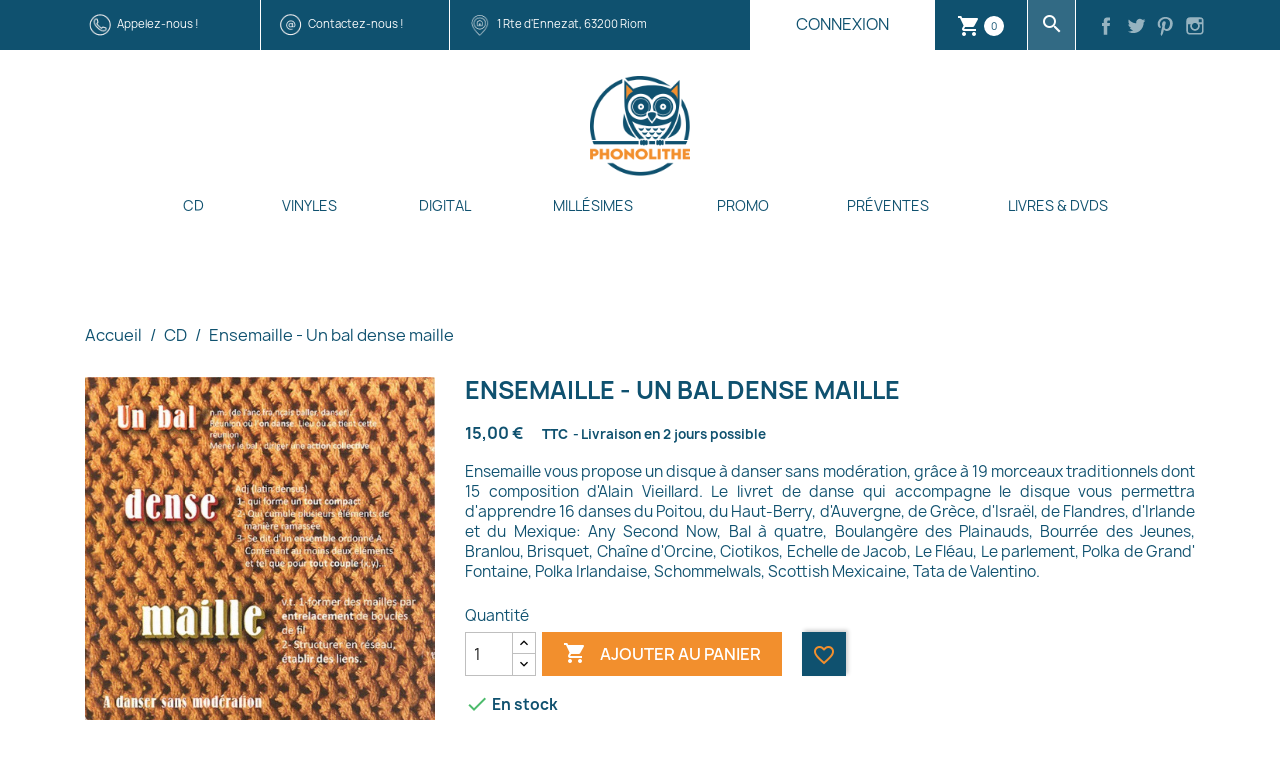

--- FILE ---
content_type: text/html; charset=utf-8
request_url: https://www.phonolithe.fr/produits/cd/641-ensemaille-un-bal-dense-maille
body_size: 21269
content:
<!doctype html>
<html lang="fr-FR">

  <head>
    
      
  <meta charset="utf-8">


  <meta http-equiv="x-ua-compatible" content="ie=edge">



  <title>Un bal dense maille - Ensemaille - CD - En vente sur phonolithe.fr</title>
  
    
  
  <meta name="description" content="Ensemaille vous propose un disque à danser sans modération">
  <meta name="keywords" content="">
        <link rel="canonical" href="https://www.phonolithe.fr/produits/cd/641-ensemaille-un-bal-dense-maille">
    
      
  
  
    <script type="application/ld+json">
  {
    "@context": "https://schema.org",
    "@type": "Organization",
    "name" : "Phonolithe",
    "url" : "https://www.phonolithe.fr/",
          "logo": {
        "@type": "ImageObject",
        "url":"https://www.phonolithe.fr/img/logo-1662545140.jpg"
      }
      }
</script>

<script type="application/ld+json">
  {
    "@context": "https://schema.org",
    "@type": "WebPage",
    "isPartOf": {
      "@type": "WebSite",
      "url":  "https://www.phonolithe.fr/",
      "name": "Phonolithe"
    },
    "name": "Un bal dense maille - Ensemaille - CD - En vente sur phonolithe.fr",
    "url":  "https://www.phonolithe.fr/produits/cd/641-ensemaille-un-bal-dense-maille"
  }
</script>


  <script type="application/ld+json">
    {
      "@context": "https://schema.org",
      "@type": "BreadcrumbList",
      "itemListElement": [
                  {
            "@type": "ListItem",
            "position": 1,
            "name": "Accueil",
            "item": "https://www.phonolithe.fr/"
          },                  {
            "@type": "ListItem",
            "position": 2,
            "name": "CD",
            "item": "https://www.phonolithe.fr/produits/4-cd"
          },                  {
            "@type": "ListItem",
            "position": 3,
            "name": "Ensemaille - Un bal dense maille",
            "item": "https://www.phonolithe.fr/produits/cd/641-ensemaille-un-bal-dense-maille"
          }              ]
    }
  </script>
  
  
  
        <script type="application/ld+json">
  {
    "@context": "https://schema.org/",
    "@type": "Product",
    "name": "Ensemaille - Un bal dense maille",
    "description": "Ensemaille vous propose un disque à danser sans modération",
    "category": "CD",
    "image" :"https://www.phonolithe.fr/3852-home_default/ensemaille-un-bal-dense-maille.jpg",    "sku": "10194",
    "mpn": "10194"
        ,
    "brand": {
      "@type": "Brand",
      "name": "Phonolithe"
    }
            ,
    "weight": {
        "@context": "https://schema.org",
        "@type": "QuantitativeValue",
        "value": "0.060000",
        "unitCode": "kg"
    }
        ,
    "offers": {
      "@type": "Offer",
      "priceCurrency": "EUR",
      "name": "Ensemaille - Un bal dense maille",
      "price": "15",
      "url": "https://www.phonolithe.fr/produits/cd/641-ensemaille-un-bal-dense-maille",
      "priceValidUntil": "2026-02-15",
              "image": ["https://www.phonolithe.fr/3852-large_default/ensemaille-un-bal-dense-maille.jpg"],
            "sku": "10194",
      "mpn": "10194",
                        "availability": "https://schema.org/InStock",
      "seller": {
        "@type": "Organization",
        "name": "Phonolithe"
      }
    }
      }
</script>

  
  
    
  

  
    <meta property="og:title" content="Un bal dense maille - Ensemaille - CD - En vente sur phonolithe.fr" />
    <meta property="og:description" content="Ensemaille vous propose un disque à danser sans modération" />
    <meta property="og:url" content="https://www.phonolithe.fr/produits/cd/641-ensemaille-un-bal-dense-maille" />
    <meta property="og:site_name" content="Phonolithe" />
        



  <meta name="viewport" content="width=device-width, initial-scale=1">



  <link rel="icon" type="image/vnd.microsoft.icon" href="https://www.phonolithe.fr/img/favicon.ico?1662545226">
  <link rel="shortcut icon" type="image/x-icon" href="https://www.phonolithe.fr/img/favicon.ico?1662545226">



    <link rel="stylesheet" href="https://www.phonolithe.fr/themes/classic/assets/css/theme.css" type="text/css" media="all">
  <link rel="stylesheet" href="https://www.phonolithe.fr/themes/overscan/assets/css/child-theme.css" type="text/css" media="all">
  <link rel="stylesheet" href="https://www.phonolithe.fr/modules/blockreassurance/views/dist/front.css" type="text/css" media="all">
  <link rel="stylesheet" href="https://www.phonolithe.fr/modules/ps_socialfollow/views/css/ps_socialfollow.css" type="text/css" media="all">
  <link rel="stylesheet" href="https://www.phonolithe.fr/modules/ps_searchbar/ps_searchbar.css" type="text/css" media="all">
  <link rel="stylesheet" href="https://www.phonolithe.fr/modules/paypal/views/css/paypal_fo.css" type="text/css" media="all">
  <link rel="stylesheet" href="https://www.phonolithe.fr/modules/productcomments/views/css/productcomments.css" type="text/css" media="all">
  <link rel="stylesheet" href="https://www.phonolithe.fr/modules/wknews/views/css/common.css" type="text/css" media="all">
  <link rel="stylesheet" href="https://www.phonolithe.fr/modules/wknews/views/css/themes/layout1/wknews.css" type="text/css" media="all">
  <link rel="stylesheet" href="https://www.phonolithe.fr/modules/wknews/views/css/font-awesome.min.css" type="text/css" media="all">
  <link rel="stylesheet" href="https://www.phonolithe.fr/modules/wknews/views/css/themes/wknews_17.css" type="text/css" media="all">
  <link rel="stylesheet" href="https://www.phonolithe.fr/modules/productaudioplaylistplugin/views/css/mediaelementplayer/base/mediaelementplayer_v2.css" type="text/css" media="all">
  <link rel="stylesheet" href="https://www.phonolithe.fr/modules/productaudioplaylistplugin/views/css/mediaelementplayer/skin/pro-player-papp_v2.css" type="text/css" media="all">
  <link rel="stylesheet" href="https://www.phonolithe.fr/modules/productaudioplaylistplugin/views/css/font-awesome.min.css" type="text/css" media="all">
  <link rel="stylesheet" href="https://www.phonolithe.fr/js/jquery/ui/themes/base/minified/jquery-ui.min.css" type="text/css" media="all">
  <link rel="stylesheet" href="https://www.phonolithe.fr/js/jquery/ui/themes/base/minified/jquery.ui.theme.min.css" type="text/css" media="all">
  <link rel="stylesheet" href="https://www.phonolithe.fr/modules/blockwishlist/public/wishlist.css" type="text/css" media="all">
  <link rel="stylesheet" href="https://www.phonolithe.fr/modules/ps_imageslider/css/homeslider.css" type="text/css" media="all">




  

  <script type="text/javascript">
        var blockwishlistController = "https:\/\/www.phonolithe.fr\/module\/blockwishlist\/action";
        var prestashop = {"cart":{"products":[],"totals":{"total":{"type":"total","label":"Total","amount":0,"value":"0,00\u00a0\u20ac"},"total_including_tax":{"type":"total","label":"Total TTC","amount":0,"value":"0,00\u00a0\u20ac"},"total_excluding_tax":{"type":"total","label":"Total HT :","amount":0,"value":"0,00\u00a0\u20ac"}},"subtotals":{"products":{"type":"products","label":"Sous-total","amount":0,"value":"0,00\u00a0\u20ac"},"discounts":null,"shipping":{"type":"shipping","label":"Livraison","amount":0,"value":""},"tax":null},"products_count":0,"summary_string":"0 articles","vouchers":{"allowed":1,"added":[]},"discounts":[],"minimalPurchase":0,"minimalPurchaseRequired":""},"currency":{"id":1,"name":"Euro","iso_code":"EUR","iso_code_num":"978","sign":"\u20ac"},"customer":{"lastname":null,"firstname":null,"email":null,"birthday":null,"newsletter":null,"newsletter_date_add":null,"optin":null,"website":null,"company":null,"siret":null,"ape":null,"is_logged":false,"gender":{"type":null,"name":null},"addresses":[]},"language":{"name":"Fran\u00e7ais (French)","iso_code":"fr","locale":"fr-FR","language_code":"fr","is_rtl":"0","date_format_lite":"d\/m\/Y","date_format_full":"d\/m\/Y H:i:s","id":1},"page":{"title":"","canonical":"https:\/\/www.phonolithe.fr\/produits\/cd\/641-ensemaille-un-bal-dense-maille","meta":{"title":"Un bal dense maille - Ensemaille - CD - En vente sur phonolithe.fr","description":"Ensemaille vous propose un disque \u00e0 danser sans mod\u00e9ration","keywords":"","robots":"index"},"page_name":"product","body_classes":{"lang-fr":true,"lang-rtl":false,"country-FR":true,"currency-EUR":true,"layout-full-width":true,"page-product":true,"tax-display-enabled":true,"product-id-641":true,"product-Ensemaille - Un bal dense maille":true,"product-id-category-4":true,"product-id-manufacturer-0":true,"product-id-supplier-111":true,"product-available-for-order":true},"admin_notifications":[]},"shop":{"name":"Phonolithe","logo":"https:\/\/www.phonolithe.fr\/img\/logo-1662545140.jpg","stores_icon":"https:\/\/www.phonolithe.fr\/img\/logo_stores.png","favicon":"https:\/\/www.phonolithe.fr\/img\/favicon.ico"},"urls":{"base_url":"https:\/\/www.phonolithe.fr\/","current_url":"https:\/\/www.phonolithe.fr\/produits\/cd\/641-ensemaille-un-bal-dense-maille","shop_domain_url":"https:\/\/www.phonolithe.fr","img_ps_url":"https:\/\/www.phonolithe.fr\/img\/","img_cat_url":"https:\/\/www.phonolithe.fr\/img\/c\/","img_lang_url":"https:\/\/www.phonolithe.fr\/img\/l\/","img_prod_url":"https:\/\/www.phonolithe.fr\/img\/p\/","img_manu_url":"https:\/\/www.phonolithe.fr\/img\/m\/","img_sup_url":"https:\/\/www.phonolithe.fr\/img\/su\/","img_ship_url":"https:\/\/www.phonolithe.fr\/img\/s\/","img_store_url":"https:\/\/www.phonolithe.fr\/img\/st\/","img_col_url":"https:\/\/www.phonolithe.fr\/img\/co\/","img_url":"https:\/\/www.phonolithe.fr\/themes\/overscan\/assets\/img\/","css_url":"https:\/\/www.phonolithe.fr\/themes\/overscan\/assets\/css\/","js_url":"https:\/\/www.phonolithe.fr\/themes\/overscan\/assets\/js\/","pic_url":"https:\/\/www.phonolithe.fr\/upload\/","pages":{"address":"https:\/\/www.phonolithe.fr\/adresse","addresses":"https:\/\/www.phonolithe.fr\/adresses","authentication":"https:\/\/www.phonolithe.fr\/connexion","cart":"https:\/\/www.phonolithe.fr\/panier","category":"https:\/\/www.phonolithe.fr\/index.php?controller=category","cms":"https:\/\/www.phonolithe.fr\/index.php?controller=cms","contact":"https:\/\/www.phonolithe.fr\/nous-contacter","discount":"https:\/\/www.phonolithe.fr\/reduction","guest_tracking":"https:\/\/www.phonolithe.fr\/suivi-commande-invite","history":"https:\/\/www.phonolithe.fr\/historique-commandes","identity":"https:\/\/www.phonolithe.fr\/identite","index":"https:\/\/www.phonolithe.fr\/","my_account":"https:\/\/www.phonolithe.fr\/mon-compte","order_confirmation":"https:\/\/www.phonolithe.fr\/confirmation-commande","order_detail":"https:\/\/www.phonolithe.fr\/index.php?controller=order-detail","order_follow":"https:\/\/www.phonolithe.fr\/suivi-commande","order":"https:\/\/www.phonolithe.fr\/commande","order_return":"https:\/\/www.phonolithe.fr\/index.php?controller=order-return","order_slip":"https:\/\/www.phonolithe.fr\/avoirs","pagenotfound":"https:\/\/www.phonolithe.fr\/page-introuvable","password":"https:\/\/www.phonolithe.fr\/recuperation-mot-de-passe","pdf_invoice":"https:\/\/www.phonolithe.fr\/index.php?controller=pdf-invoice","pdf_order_return":"https:\/\/www.phonolithe.fr\/index.php?controller=pdf-order-return","pdf_order_slip":"https:\/\/www.phonolithe.fr\/index.php?controller=pdf-order-slip","prices_drop":"https:\/\/www.phonolithe.fr\/promotions","product":"https:\/\/www.phonolithe.fr\/index.php?controller=product","search":"https:\/\/www.phonolithe.fr\/recherche","sitemap":"https:\/\/www.phonolithe.fr\/plan-site","stores":"https:\/\/www.phonolithe.fr\/magasins","supplier":"https:\/\/www.phonolithe.fr\/fournisseur","register":"https:\/\/www.phonolithe.fr\/connexion?create_account=1","order_login":"https:\/\/www.phonolithe.fr\/commande?login=1"},"alternative_langs":[],"theme_assets":"\/themes\/overscan\/assets\/","actions":{"logout":"https:\/\/www.phonolithe.fr\/?mylogout="},"no_picture_image":{"bySize":{"small_default":{"url":"https:\/\/www.phonolithe.fr\/img\/p\/fr-default-small_default.jpg","width":98,"height":98},"cart_default":{"url":"https:\/\/www.phonolithe.fr\/img\/p\/fr-default-cart_default.jpg","width":125,"height":125},"home_default":{"url":"https:\/\/www.phonolithe.fr\/img\/p\/fr-default-home_default.jpg","width":250,"height":250},"medium_default":{"url":"https:\/\/www.phonolithe.fr\/img\/p\/fr-default-medium_default.jpg","width":452,"height":452},"large_default":{"url":"https:\/\/www.phonolithe.fr\/img\/p\/fr-default-large_default.jpg","width":800,"height":800}},"small":{"url":"https:\/\/www.phonolithe.fr\/img\/p\/fr-default-small_default.jpg","width":98,"height":98},"medium":{"url":"https:\/\/www.phonolithe.fr\/img\/p\/fr-default-home_default.jpg","width":250,"height":250},"large":{"url":"https:\/\/www.phonolithe.fr\/img\/p\/fr-default-large_default.jpg","width":800,"height":800},"legend":""}},"configuration":{"display_taxes_label":true,"display_prices_tax_incl":true,"is_catalog":false,"show_prices":true,"opt_in":{"partner":false},"quantity_discount":{"type":"discount","label":"Remise sur prix unitaire"},"voucher_enabled":1,"return_enabled":1},"field_required":[],"breadcrumb":{"links":[{"title":"Accueil","url":"https:\/\/www.phonolithe.fr\/"},{"title":"CD","url":"https:\/\/www.phonolithe.fr\/produits\/4-cd"},{"title":"Ensemaille - Un bal dense maille","url":"https:\/\/www.phonolithe.fr\/produits\/cd\/641-ensemaille-un-bal-dense-maille"}],"count":3},"link":{"protocol_link":"https:\/\/","protocol_content":"https:\/\/"},"time":1769827031,"static_token":"11a7742e1887a63cb6bd629571aad387","token":"2ecceadf74395475c75ffcd9c8c125c7","debug":false};
        var productsAlreadyTagged = [];
        var psemailsubscription_subscription = "https:\/\/www.phonolithe.fr\/module\/ps_emailsubscription\/subscription";
        var psr_icon_color = "#F28F2D";
        var removeFromWishlistUrl = "https:\/\/www.phonolithe.fr\/module\/blockwishlist\/action?action=deleteProductFromWishlist";
        var wishlistAddProductToCartUrl = "https:\/\/www.phonolithe.fr\/module\/blockwishlist\/action?action=addProductToCart";
        var wishlistUrl = "https:\/\/www.phonolithe.fr\/module\/blockwishlist\/view";
      </script>



  <meta name="google-site-verification" content="6K1hQdgzO_pD2uHfo1B-zw2wRRtTaI0AanqYbqwMJHE" /><!-- Google tag (gtag.js) -->
<script async src="https://www.googletagmanager.com/gtag/js?id=AW-821192499"></script>
<script>
  window.dataLayer = window.dataLayer || [];
  function gtag(){dataLayer.push(arguments);}
  gtag('js', new Date());

  gtag('config', 'AW-821192499');
</script>
<style>
/* Categories display on news list */
.subNewsCategories .col-lg-4 {
	height: auto;
	border: 1px solid #dddddd;
}
.bx-viewport .wknews_list li {
		border-top:none!Important;
	-o-box-shadow: none!Important;
	-webkit-box-shadow: none!Important;
	-moz-box-shadow: none!Important;
	box-shadow: none!Important;
}

/* Wk Actualités - Mettre ici vos styles personnalisés */
</style>




    
    <meta property="og:type" content="product">
            <meta property="og:image" content="https://www.phonolithe.fr/3852-large_default/ensemaille-un-bal-dense-maille.jpg">
    
            <meta property="product:pretax_price:amount" content="12.5">
        <meta property="product:pretax_price:currency" content="EUR">
        <meta property="product:price:amount" content="15">
        <meta property="product:price:currency" content="EUR">
                <meta property="product:weight:value" content="0.060000">
        <meta property="product:weight:units" content="kg">
    
  </head>

  <body id="product" class="lang-fr country-fr currency-eur layout-full-width page-product tax-display-enabled product-id-641 product-ensemaille-un-bal-dense-maille product-id-category-4 product-id-manufacturer-0 product-id-supplier-111 product-available-for-order">

    
      
    

    <main>
      
              

      <header id="header">
        
          
  <div class="header-banner">
    
  </div>



  <nav class="header-nav">
    <div class="container">
      <div class="row">

                <div class="hidden-sm-down">
          <div class="col-xs-12 col-md-4 col-xl-2 py-10 hidden-lg-down">
            <img src="https://www.phonolithe.fr/themes/overscan/assets/img/icons/tel.png" alt="phone" width="30px" height="30px" />
    <a href="/nous-contacter">Appelez-nous !</a>

          </div>
          <div class="col-xs-12 col-md-4 col-xl-2 py-10 bx-white hidden-lg-down">
            <img src="https://www.phonolithe.fr/themes/overscan/assets/img/icons/at.png" alt="email" width="30px" height="30px" />
    <a href="/nous-contacter">Contactez-nous !</a>

          </div>
          <div class="col-xs-12 col-md-4 col-xl-3 py-10 hidden-lg-down">
            <img src="https://www.phonolithe.fr/themes/overscan/assets/img/icons/loc.png" alt="address" width="30px" height="30px" />
<a href="https://www.google.com/maps/search/?api=1&query_place_id=Phonolithe&query=1%20Rte%20d%27Ennezat%2C%2063200%20Riom" target="_blank">
    1 Rte d&#039;Ennezat, 63200 Riom
</a>

          </div>

          <div class="col-xs-12 col-xl-5">
            <div class="row">
              <div class="col-xs-12 col-md-10 col-xl-9 user-cart-flex">
                <div id="_desktop_user_info">
  <div class="user-info">
          <a
        href="https://www.phonolithe.fr/mon-compte"
        title="Identifiez-vous"
        rel="nofollow"
      >
        <i class="material-icons">&#xE7FF;</i>
        <span class="hidden-sm-down">Connexion</span>
      </a>
      </div>
</div>
<div id="_desktop_cart">
  <div class="blockcart cart-preview inactive" data-refresh-url="//www.phonolithe.fr/module/ps_shoppingcart/ajax">
    <div class="header">
              <span class="material-icons shopping-cart" aria-hidden="true">shopping_cart</span>
                <span class="cart-products-count">0</span>
          </div>
  </div>
</div>

                <div id="search_widget" class="search-widgets text-center bx-white bckg-lightblue">
                  <a href="#" data-toggle="modal" data-target="#searchModal" title="Rechercher">
                    <span class="material-icons search" aria-hidden="true">search</span>
                  </a>
                </div>
                
              </div>

              <div class="col-xs-12 col-md-2 col-xl-3 social-icons">
                    <a href="https://www.facebook.com/phonolithe" title="Facebook" target="_blank" rel="noopener noreferrer">
        <span class="header-social-icon facebook"></span>
    </a>
    <a href="https://twitter.com/Phonolithe" title="Twitter" target="_blank" rel="noopener noreferrer">
        <span class="header-social-icon twitter"></span>
    </a>
    <a href="https://www.pinterest.fr/phonolithe/" title="Pinterest" target="_blank" rel="noopener noreferrer">
        <span class="header-social-icon pinterest"></span>
    </a>
    <a href="https://www.instagram.com/phonolithemusiques/" title="Instagram" target="_blank" rel="noopener noreferrer">
        <span class="header-social-icon instagram"></span>
    </a>

              </div>

            </div>
          </div>
                  </div>

                <div class="hidden-md-up text-sm-center mobile">
          <div class="float-xs-left" id="menu-icon">
            <span class="material-icons d-inline">&#xE5D2;</span>
          </div>
          <div class="top-logo" id="_mobile_logo"></div>
          <div id="search_widget_mobile" class="search-widgets">
            <a href="#" data-toggle="modal" data-target="#searchModal" title="Rechercher">
              <span class="material-icons search" aria-hidden="true">search</span>
            </a>
          </div>
          <div class="float-xs-right" id="_mobile_user_info"></div>
          <div class="float-xs-right" id="_mobile_cart"></div>
          <div class="clearfix"></div>
        </div>

      </div>
    </div>
  </nav>



  <div id="header-sticky" class="header-top">
    <div class="container">
       <div class="row sticky-flex">
        <div id="_desktop_logo" class="col-xs-12 hidden-sm-down py-10">
                                    
  <a href="https://www.phonolithe.fr/">
    <img
      class="logo img-fluid"
      src="https://www.phonolithe.fr/img/logo-1662545140.jpg"
      alt="Phonolithe"
      width="512"
      height="512">
  </a>

                              </div>
        <div id="_menu_wrapper" class="header-top-right col-xs-12 position-static">
          

<div class="menu js-top-menu position-static hidden-sm-down" id="_desktop_top_menu">
    
          <ul class="top-menu" id="top-menu" data-depth="0">
                    <li class="category" id="category-4">
                          <a
                class="dropdown-item"
                href="https://www.phonolithe.fr/produits/4-cd" data-depth="0"
                title="CD"
                              >
                                                                      <span class="float-xs-right hidden-md-up">
                    <span data-target="#top_sub_menu_62246" data-toggle="collapse" class="navbar-toggler collapse-icons">
                      <span class="material-icons add">&#xE313;</span>
                      <span class="material-icons remove">&#xE316;</span>
                    </span>
                  </span>
                                CD
              </a>
                            <div  class="popover sub-menu js-sub-menu collapse" id="top_sub_menu_62246">
                
          <ul class="top-menu"  data-depth="1">
                    <li class="category" id="category-24">
                          <a
                class="dropdown-item dropdown-submenu"
                href="https://www.phonolithe.fr/produits/24-musiques-de-france" data-depth="1"
                title="Musiques de France"
                              >
                                                                      <span class="float-xs-right hidden-md-up">
                    <span data-target="#top_sub_menu_95043" data-toggle="collapse" class="navbar-toggler collapse-icons">
                      <span class="material-icons add">&#xE313;</span>
                      <span class="material-icons remove">&#xE316;</span>
                    </span>
                  </span>
                                Musiques de France
              </a>
                            <div  class="collapse" id="top_sub_menu_95043">
                
          <ul class="top-menu"  data-depth="2">
                    <li class="category" id="category-30">
                          <a
                class="dropdown-item"
                href="https://www.phonolithe.fr/produits/30-alsace-lorraine" data-depth="2"
                title="Alsace &amp; Lorraine"
                              >
                                Alsace &amp; Lorraine
              </a>
                          </li>
                    <li class="category" id="category-35">
                          <a
                class="dropdown-item"
                href="https://www.phonolithe.fr/produits/35-auvergne" data-depth="2"
                title="Auvergne"
                              >
                                Auvergne
              </a>
                          </li>
                    <li class="category" id="category-106">
                          <a
                class="dropdown-item"
                href="https://www.phonolithe.fr/produits/106-bearn" data-depth="2"
                title="Béarn"
                              >
                                Béarn
              </a>
                          </li>
                    <li class="category" id="category-37">
                          <a
                class="dropdown-item"
                href="https://www.phonolithe.fr/produits/37-berry" data-depth="2"
                title="Berry"
                              >
                                Berry
              </a>
                          </li>
                    <li class="category" id="category-39">
                          <a
                class="dropdown-item"
                href="https://www.phonolithe.fr/produits/39-bourgogne" data-depth="2"
                title="Bourgogne"
                              >
                                Bourgogne
              </a>
                          </li>
                    <li class="category" id="category-40">
                          <a
                class="dropdown-item"
                href="https://www.phonolithe.fr/produits/40-bretagne" data-depth="2"
                title="Bretagne"
                              >
                                Bretagne
              </a>
                          </li>
                    <li class="category" id="category-102">
                          <a
                class="dropdown-item"
                href="https://www.phonolithe.fr/produits/102-centre-france" data-depth="2"
                title="Centre France"
                              >
                                Centre France
              </a>
                          </li>
                    <li class="category" id="category-107">
                          <a
                class="dropdown-item"
                href="https://www.phonolithe.fr/produits/107-corse" data-depth="2"
                title="Corse"
                              >
                                Corse
              </a>
                          </li>
                    <li class="category" id="category-48">
                          <a
                class="dropdown-item"
                href="https://www.phonolithe.fr/produits/48-gascogne" data-depth="2"
                title="Gascogne"
                              >
                                Gascogne
              </a>
                          </li>
                    <li class="category" id="category-49">
                          <a
                class="dropdown-item"
                href="https://www.phonolithe.fr/produits/49-ile-de-france" data-depth="2"
                title="Ile de France"
                              >
                                Ile de France
              </a>
                          </li>
                    <li class="category" id="category-54">
                          <a
                class="dropdown-item"
                href="https://www.phonolithe.fr/produits/54-languedoc" data-depth="2"
                title="Languedoc"
                              >
                                Languedoc
              </a>
                          </li>
                    <li class="category" id="category-55">
                          <a
                class="dropdown-item"
                href="https://www.phonolithe.fr/produits/55-limousin" data-depth="2"
                title="Limousin"
                              >
                                Limousin
              </a>
                          </li>
                    <li class="category" id="category-105">
                          <a
                class="dropdown-item"
                href="https://www.phonolithe.fr/produits/105-loire-rhone-et-lyonnais-" data-depth="2"
                title="Loire, Rhône et Lyonnais"
                              >
                                Loire, Rhône et Lyonnais
              </a>
                          </li>
                    <li class="category" id="category-134">
                          <a
                class="dropdown-item"
                href="https://www.phonolithe.fr/produits/134-morvan" data-depth="2"
                title="Morvan"
                              >
                                Morvan
              </a>
                          </li>
                    <li class="category" id="category-60">
                          <a
                class="dropdown-item"
                href="https://www.phonolithe.fr/produits/60-nivernais" data-depth="2"
                title="Nivernais"
                              >
                                Nivernais
              </a>
                          </li>
                    <li class="category" id="category-61">
                          <a
                class="dropdown-item"
                href="https://www.phonolithe.fr/produits/61-picardie-nord-et-flandres" data-depth="2"
                title="Picardie, Nord et Flandres"
                              >
                                Picardie, Nord et Flandres
              </a>
                          </li>
                    <li class="category" id="category-62">
                          <a
                class="dropdown-item"
                href="https://www.phonolithe.fr/produits/62-normandie" data-depth="2"
                title="Normandie"
                              >
                                Normandie
              </a>
                          </li>
                    <li class="category" id="category-64">
                          <a
                class="dropdown-item"
                href="https://www.phonolithe.fr/produits/64-pays-basque" data-depth="2"
                title="Pays Basque"
                              >
                                Pays Basque
              </a>
                          </li>
                    <li class="category" id="category-65">
                          <a
                class="dropdown-item"
                href="https://www.phonolithe.fr/produits/65-poitou" data-depth="2"
                title="Poitou"
                              >
                                Poitou
              </a>
                          </li>
                    <li class="category" id="category-67">
                          <a
                class="dropdown-item"
                href="https://www.phonolithe.fr/produits/67-provence-alpes-du-sud" data-depth="2"
                title="Provence &amp; Alpes du Sud"
                              >
                                Provence &amp; Alpes du Sud
              </a>
                          </li>
                    <li class="category" id="category-69">
                          <a
                class="dropdown-item"
                href="https://www.phonolithe.fr/produits/69-savoie-dauphine" data-depth="2"
                title="Savoie &amp; Dauphiné"
                              >
                                Savoie &amp; Dauphiné
              </a>
                          </li>
                    <li class="category" id="category-104">
                          <a
                class="dropdown-item"
                href="https://www.phonolithe.fr/produits/104-val-de-loire" data-depth="2"
                title="Val de Loire"
                              >
                                Val de Loire
              </a>
                          </li>
                    <li class="category" id="category-139">
                          <a
                class="dropdown-item"
                href="https://www.phonolithe.fr/produits/139-vendee" data-depth="2"
                title="Vendée"
                              >
                                Vendée
              </a>
                          </li>
              </ul>
    
              </div>
                          </li>
                    <li class="category" id="category-15">
                          <a
                class="dropdown-item dropdown-submenu"
                href="https://www.phonolithe.fr/produits/15-musiques-du-monde" data-depth="1"
                title="Musiques du monde"
                              >
                                                                      <span class="float-xs-right hidden-md-up">
                    <span data-target="#top_sub_menu_72808" data-toggle="collapse" class="navbar-toggler collapse-icons">
                      <span class="material-icons add">&#xE313;</span>
                      <span class="material-icons remove">&#xE316;</span>
                    </span>
                  </span>
                                Musiques du monde
              </a>
                            <div  class="collapse" id="top_sub_menu_72808">
                
          <ul class="top-menu"  data-depth="2">
                    <li class="category" id="category-28">
                          <a
                class="dropdown-item"
                href="https://www.phonolithe.fr/produits/28-afrique-sub-saharienne" data-depth="2"
                title="Afrique Sub-saharienne"
                              >
                                Afrique Sub-saharienne
              </a>
                          </li>
                    <li class="category" id="category-29">
                          <a
                class="dropdown-item"
                href="https://www.phonolithe.fr/produits/29-allemagne" data-depth="2"
                title="Allemagne"
                              >
                                Allemagne
              </a>
                          </li>
                    <li class="category" id="category-31">
                          <a
                class="dropdown-item"
                href="https://www.phonolithe.fr/produits/31-amerique-centrale" data-depth="2"
                title="Amérique Centrale"
                              >
                                Amérique Centrale
              </a>
                          </li>
                    <li class="category" id="category-32">
                          <a
                class="dropdown-item"
                href="https://www.phonolithe.fr/produits/32-amerique-du-nord" data-depth="2"
                title="Amérique du Nord"
                              >
                                Amérique du Nord
              </a>
                          </li>
                    <li class="category" id="category-33">
                          <a
                class="dropdown-item"
                href="https://www.phonolithe.fr/produits/33-amerique-du-sud" data-depth="2"
                title="Amérique du Sud"
                              >
                                Amérique du Sud
              </a>
                          </li>
                    <li class="category" id="category-34">
                          <a
                class="dropdown-item"
                href="https://www.phonolithe.fr/produits/34-angleterre" data-depth="2"
                title="Angleterre"
                              >
                                Angleterre
              </a>
                          </li>
                    <li class="category" id="category-36">
                          <a
                class="dropdown-item"
                href="https://www.phonolithe.fr/produits/36-benelux" data-depth="2"
                title="Benelux"
                              >
                                Benelux
              </a>
                          </li>
                    <li class="category" id="category-42">
                          <a
                class="dropdown-item"
                href="https://www.phonolithe.fr/produits/42-espagne" data-depth="2"
                title="Espagne"
                              >
                                Espagne
              </a>
                          </li>
                    <li class="category" id="category-43">
                          <a
                class="dropdown-item"
                href="https://www.phonolithe.fr/produits/43-europe-centrale" data-depth="2"
                title="Europe Centrale"
                              >
                                Europe Centrale
              </a>
                          </li>
                    <li class="category" id="category-44">
                          <a
                class="dropdown-item"
                href="https://www.phonolithe.fr/produits/44-europe-de-l-est-balkans" data-depth="2"
                title="Europe de l&#039;Est-Balkans"
                              >
                                Europe de l&#039;Est-Balkans
              </a>
                          </li>
                    <li class="category" id="category-45">
                          <a
                class="dropdown-item"
                href="https://www.phonolithe.fr/produits/45-extreme-orient" data-depth="2"
                title="Extrême Orient"
                              >
                                Extrême Orient
              </a>
                          </li>
                    <li class="category" id="category-50">
                          <a
                class="dropdown-item"
                href="https://www.phonolithe.fr/produits/50-inde" data-depth="2"
                title="Inde"
                              >
                                Inde
              </a>
                          </li>
                    <li class="category" id="category-51">
                          <a
                class="dropdown-item"
                href="https://www.phonolithe.fr/produits/51-irlande" data-depth="2"
                title="Irlande"
                              >
                                Irlande
              </a>
                          </li>
                    <li class="category" id="category-52">
                          <a
                class="dropdown-item"
                href="https://www.phonolithe.fr/produits/52-italie" data-depth="2"
                title="Italie"
                              >
                                Italie
              </a>
                          </li>
                    <li class="category" id="category-56">
                          <a
                class="dropdown-item"
                href="https://www.phonolithe.fr/produits/56-maghreb-afrique-saharienne" data-depth="2"
                title="Maghreb &amp; Afrique Saharienne"
                              >
                                Maghreb &amp; Afrique Saharienne
              </a>
                          </li>
                    <li class="category" id="category-113">
                          <a
                class="dropdown-item"
                href="https://www.phonolithe.fr/produits/113-mediterrannee" data-depth="2"
                title="Méditerrannée"
                              >
                                Méditerrannée
              </a>
                          </li>
                    <li class="category" id="category-58">
                          <a
                class="dropdown-item"
                href="https://www.phonolithe.fr/produits/58-moyen-orient" data-depth="2"
                title="Moyen Orient"
                              >
                                Moyen Orient
              </a>
                          </li>
                    <li class="category" id="category-63">
                          <a
                class="dropdown-item"
                href="https://www.phonolithe.fr/produits/63-ocean-indien" data-depth="2"
                title="Océan Indien"
                              >
                                Océan Indien
              </a>
                          </li>
                    <li class="category" id="category-66">
                          <a
                class="dropdown-item"
                href="https://www.phonolithe.fr/produits/66-portugal" data-depth="2"
                title="Portugal"
                              >
                                Portugal
              </a>
                          </li>
                    <li class="category" id="category-70">
                          <a
                class="dropdown-item"
                href="https://www.phonolithe.fr/produits/70-scandinavie" data-depth="2"
                title="Scandinavie"
                              >
                                Scandinavie
              </a>
                          </li>
              </ul>
    
              </div>
                          </li>
                    <li class="category" id="category-17">
                          <a
                class="dropdown-item dropdown-submenu"
                href="https://www.phonolithe.fr/produits/17-chansons" data-depth="1"
                title="Chansons"
                              >
                                                                      <span class="float-xs-right hidden-md-up">
                    <span data-target="#top_sub_menu_88532" data-toggle="collapse" class="navbar-toggler collapse-icons">
                      <span class="material-icons add">&#xE313;</span>
                      <span class="material-icons remove">&#xE316;</span>
                    </span>
                  </span>
                                Chansons
              </a>
                            <div  class="collapse" id="top_sub_menu_88532">
                
          <ul class="top-menu"  data-depth="2">
                    <li class="category" id="category-100">
                          <a
                class="dropdown-item"
                href="https://www.phonolithe.fr/produits/100-folk" data-depth="2"
                title="Folk"
                              >
                                Folk
              </a>
                          </li>
                    <li class="category" id="category-112">
                          <a
                class="dropdown-item"
                href="https://www.phonolithe.fr/produits/112-marins-et-mariniers" data-depth="2"
                title="Marins et Mariniers"
                              >
                                Marins et Mariniers
              </a>
                          </li>
                    <li class="category" id="category-142">
                          <a
                class="dropdown-item"
                href="https://www.phonolithe.fr/produits/142-bal-a-la-voix" data-depth="2"
                title="Bal à la voix"
                              >
                                Bal à la voix
              </a>
                          </li>
                    <li class="category" id="category-146">
                          <a
                class="dropdown-item"
                href="https://www.phonolithe.fr/produits/146-jeunesse" data-depth="2"
                title="Jeunesse"
                              >
                                Jeunesse
              </a>
                          </li>
              </ul>
    
              </div>
                          </li>
                    <li class="category" id="category-110">
                          <a
                class="dropdown-item dropdown-submenu"
                href="https://www.phonolithe.fr/produits/110-bals" data-depth="1"
                title="Bals"
                              >
                                                                      <span class="float-xs-right hidden-md-up">
                    <span data-target="#top_sub_menu_13111" data-toggle="collapse" class="navbar-toggler collapse-icons">
                      <span class="material-icons add">&#xE313;</span>
                      <span class="material-icons remove">&#xE316;</span>
                    </span>
                  </span>
                                Bals
              </a>
                            <div  class="collapse" id="top_sub_menu_13111">
                
          <ul class="top-menu"  data-depth="2">
                    <li class="category" id="category-111">
                          <a
                class="dropdown-item"
                href="https://www.phonolithe.fr/produits/111-folk" data-depth="2"
                title="Folk"
                              >
                                Folk
              </a>
                          </li>
                    <li class="category" id="category-143">
                          <a
                class="dropdown-item"
                href="https://www.phonolithe.fr/produits/143-trad-" data-depth="2"
                title="Trad&#039;"
                              >
                                Trad&#039;
              </a>
                          </li>
                    <li class="category" id="category-144">
                          <a
                class="dropdown-item"
                href="https://www.phonolithe.fr/produits/144-musette" data-depth="2"
                title="Musette"
                              >
                                Musette
              </a>
                          </li>
                    <li class="category" id="category-145">
                          <a
                class="dropdown-item"
                href="https://www.phonolithe.fr/produits/145-bals-pour-enfants" data-depth="2"
                title="Bals pour Enfants"
                              >
                                Bals pour Enfants
              </a>
                          </li>
              </ul>
    
              </div>
                          </li>
                    <li class="category" id="category-16">
                          <a
                class="dropdown-item dropdown-submenu"
                href="https://www.phonolithe.fr/produits/16-autres-styles" data-depth="1"
                title="Autres Styles"
                              >
                                                                      <span class="float-xs-right hidden-md-up">
                    <span data-target="#top_sub_menu_94370" data-toggle="collapse" class="navbar-toggler collapse-icons">
                      <span class="material-icons add">&#xE313;</span>
                      <span class="material-icons remove">&#xE316;</span>
                    </span>
                  </span>
                                Autres Styles
              </a>
                            <div  class="collapse" id="top_sub_menu_94370">
                
          <ul class="top-menu"  data-depth="2">
                    <li class="category" id="category-59">
                          <a
                class="dropdown-item"
                href="https://www.phonolithe.fr/produits/59-musette" data-depth="2"
                title="Musette"
                              >
                                Musette
              </a>
                          </li>
                    <li class="category" id="category-68">
                          <a
                class="dropdown-item"
                href="https://www.phonolithe.fr/produits/68-rock" data-depth="2"
                title="Rock"
                              >
                                Rock
              </a>
                          </li>
                    <li class="category" id="category-53">
                          <a
                class="dropdown-item"
                href="https://www.phonolithe.fr/produits/53-jazzs" data-depth="2"
                title="Jazz[s]"
                              >
                                Jazz[s]
              </a>
                          </li>
                    <li class="category" id="category-46">
                          <a
                class="dropdown-item"
                href="https://www.phonolithe.fr/produits/46-fanfares" data-depth="2"
                title="Fanfare(s)"
                              >
                                Fanfare(s)
              </a>
                          </li>
                    <li class="category" id="category-41">
                          <a
                class="dropdown-item"
                href="https://www.phonolithe.fr/produits/41-classique" data-depth="2"
                title="Classique"
                              >
                                Classique
              </a>
                          </li>
                    <li class="category" id="category-57">
                          <a
                class="dropdown-item"
                href="https://www.phonolithe.fr/produits/57-medieval" data-depth="2"
                title="Médiéval"
                              >
                                Médiéval
              </a>
                          </li>
              </ul>
    
              </div>
                          </li>
              </ul>
    
              </div>
                          </li>
                    <li class="category" id="category-135">
                          <a
                class="dropdown-item"
                href="https://www.phonolithe.fr/produits/135-vinyles" data-depth="0"
                title="Vinyles"
                              >
                                Vinyles
              </a>
                          </li>
                    <li class="category" id="category-109">
                          <a
                class="dropdown-item"
                href="https://www.phonolithe.fr/produits/109-digital" data-depth="0"
                title="Digital"
                              >
                                Digital
              </a>
                          </li>
                    <li class="category" id="category-116">
                          <a
                class="dropdown-item"
                href="https://www.phonolithe.fr/produits/116-millesimes" data-depth="0"
                title="Millésimes"
                              >
                                                                      <span class="float-xs-right hidden-md-up">
                    <span data-target="#top_sub_menu_34930" data-toggle="collapse" class="navbar-toggler collapse-icons">
                      <span class="material-icons add">&#xE313;</span>
                      <span class="material-icons remove">&#xE316;</span>
                    </span>
                  </span>
                                Millésimes
              </a>
                            <div  class="popover sub-menu js-sub-menu collapse" id="top_sub_menu_34930">
                
          <ul class="top-menu"  data-depth="1">
                    <li class="category" id="category-171">
                          <a
                class="dropdown-item dropdown-submenu"
                href="https://www.phonolithe.fr/produits/171-2023" data-depth="1"
                title="2023"
                              >
                                2023
              </a>
                          </li>
                    <li class="category" id="category-136">
                          <a
                class="dropdown-item dropdown-submenu"
                href="https://www.phonolithe.fr/produits/136-2022" data-depth="1"
                title="2022"
                              >
                                2022
              </a>
                          </li>
                    <li class="category" id="category-118">
                          <a
                class="dropdown-item dropdown-submenu"
                href="https://www.phonolithe.fr/produits/118-2021" data-depth="1"
                title="2021"
                              >
                                2021
              </a>
                          </li>
                    <li class="category" id="category-117">
                          <a
                class="dropdown-item dropdown-submenu"
                href="https://www.phonolithe.fr/produits/117-2020" data-depth="1"
                title="2020"
                              >
                                2020
              </a>
                          </li>
                    <li class="category" id="category-119">
                          <a
                class="dropdown-item dropdown-submenu"
                href="https://www.phonolithe.fr/produits/119-2019" data-depth="1"
                title="2019"
                              >
                                2019
              </a>
                          </li>
                    <li class="category" id="category-120">
                          <a
                class="dropdown-item dropdown-submenu"
                href="https://www.phonolithe.fr/produits/120-2018" data-depth="1"
                title="2018"
                              >
                                2018
              </a>
                          </li>
                    <li class="category" id="category-121">
                          <a
                class="dropdown-item dropdown-submenu"
                href="https://www.phonolithe.fr/produits/121-2017" data-depth="1"
                title="2017"
                              >
                                2017
              </a>
                          </li>
                    <li class="category" id="category-122">
                          <a
                class="dropdown-item dropdown-submenu"
                href="https://www.phonolithe.fr/produits/122-2016" data-depth="1"
                title="2016"
                              >
                                2016
              </a>
                          </li>
                    <li class="category" id="category-123">
                          <a
                class="dropdown-item dropdown-submenu"
                href="https://www.phonolithe.fr/produits/123-2015" data-depth="1"
                title="2015"
                              >
                                2015
              </a>
                          </li>
                    <li class="category" id="category-124">
                          <a
                class="dropdown-item dropdown-submenu"
                href="https://www.phonolithe.fr/produits/124-2014" data-depth="1"
                title="2014"
                              >
                                2014
              </a>
                          </li>
                    <li class="category" id="category-125">
                          <a
                class="dropdown-item dropdown-submenu"
                href="https://www.phonolithe.fr/produits/125-2013" data-depth="1"
                title="2013"
                              >
                                2013
              </a>
                          </li>
                    <li class="category" id="category-126">
                          <a
                class="dropdown-item dropdown-submenu"
                href="https://www.phonolithe.fr/produits/126-2012" data-depth="1"
                title="2012"
                              >
                                2012
              </a>
                          </li>
                    <li class="category" id="category-127">
                          <a
                class="dropdown-item dropdown-submenu"
                href="https://www.phonolithe.fr/produits/127-2011" data-depth="1"
                title="2011"
                              >
                                2011
              </a>
                          </li>
                    <li class="category" id="category-128">
                          <a
                class="dropdown-item dropdown-submenu"
                href="https://www.phonolithe.fr/produits/128-2010" data-depth="1"
                title="2010"
                              >
                                2010
              </a>
                          </li>
                    <li class="category" id="category-131">
                          <a
                class="dropdown-item dropdown-submenu"
                href="https://www.phonolithe.fr/produits/131-2005-2009" data-depth="1"
                title="2005 - 2009"
                              >
                                2005 - 2009
              </a>
                          </li>
                    <li class="category" id="category-132">
                          <a
                class="dropdown-item dropdown-submenu"
                href="https://www.phonolithe.fr/produits/132-2000-2004" data-depth="1"
                title="2000 - 2004"
                              >
                                2000 - 2004
              </a>
                          </li>
                    <li class="category" id="category-133">
                          <a
                class="dropdown-item dropdown-submenu"
                href="https://www.phonolithe.fr/produits/133-1995-1999" data-depth="1"
                title="1995 - 1999"
                              >
                                1995 - 1999
              </a>
                          </li>
                    <li class="category" id="category-130">
                          <a
                class="dropdown-item dropdown-submenu"
                href="https://www.phonolithe.fr/produits/130-1990-1994" data-depth="1"
                title="1990 - 1994"
                              >
                                1990 - 1994
              </a>
                          </li>
                    <li class="category" id="category-129">
                          <a
                class="dropdown-item dropdown-submenu"
                href="https://www.phonolithe.fr/produits/129-1980-1989" data-depth="1"
                title="1980 - 1989"
                              >
                                1980 - 1989
              </a>
                          </li>
              </ul>
    
              </div>
                          </li>
                    <li class="category" id="category-75">
                          <a
                class="dropdown-item"
                href="https://www.phonolithe.fr/produits/75-promo" data-depth="0"
                title="Promo"
                              >
                                Promo
              </a>
                          </li>
                    <li class="category" id="category-5">
                          <a
                class="dropdown-item"
                href="https://www.phonolithe.fr/produits/5-preventes" data-depth="0"
                title="Préventes"
                              >
                                Préventes
              </a>
                          </li>
                    <li class="category" id="category-3">
                          <a
                class="dropdown-item"
                href="https://www.phonolithe.fr/produits/3-livres-dvds" data-depth="0"
                title="Livres &amp; DVDs"
                              >
                                                                      <span class="float-xs-right hidden-md-up">
                    <span data-target="#top_sub_menu_9923" data-toggle="collapse" class="navbar-toggler collapse-icons">
                      <span class="material-icons add">&#xE313;</span>
                      <span class="material-icons remove">&#xE316;</span>
                    </span>
                  </span>
                                Livres &amp; DVDs
              </a>
                            <div  class="popover sub-menu js-sub-menu collapse" id="top_sub_menu_9923">
                
          <ul class="top-menu"  data-depth="1">
                    <li class="category" id="category-9">
                          <a
                class="dropdown-item dropdown-submenu"
                href="https://www.phonolithe.fr/produits/9-methode" data-depth="1"
                title="Méthode"
                              >
                                                                      <span class="float-xs-right hidden-md-up">
                    <span data-target="#top_sub_menu_49822" data-toggle="collapse" class="navbar-toggler collapse-icons">
                      <span class="material-icons add">&#xE313;</span>
                      <span class="material-icons remove">&#xE316;</span>
                    </span>
                  </span>
                                Méthode
              </a>
                            <div  class="collapse" id="top_sub_menu_49822">
                
          <ul class="top-menu"  data-depth="2">
                    <li class="category" id="category-13">
                          <a
                class="dropdown-item"
                href="https://www.phonolithe.fr/produits/13-accordeon" data-depth="2"
                title="Accordéon"
                              >
                                Accordéon
              </a>
                          </li>
                    <li class="category" id="category-27">
                          <a
                class="dropdown-item"
                href="https://www.phonolithe.fr/produits/27-vielle" data-depth="2"
                title="Vielle"
                              >
                                Vielle
              </a>
                          </li>
                    <li class="category" id="category-22">
                          <a
                class="dropdown-item"
                href="https://www.phonolithe.fr/produits/22-guitare" data-depth="2"
                title="Guitare"
                              >
                                Guitare
              </a>
                          </li>
                    <li class="category" id="category-19">
                          <a
                class="dropdown-item"
                href="https://www.phonolithe.fr/produits/19-cornemuse" data-depth="2"
                title="Cornemuse"
                              >
                                Cornemuse
              </a>
                          </li>
                    <li class="category" id="category-20">
                          <a
                class="dropdown-item"
                href="https://www.phonolithe.fr/produits/20-danses" data-depth="2"
                title="Danses"
                              >
                                Danses
              </a>
                          </li>
                    <li class="category" id="category-14">
                          <a
                class="dropdown-item"
                href="https://www.phonolithe.fr/produits/14-autre" data-depth="2"
                title="Autre"
                              >
                                Autre
              </a>
                          </li>
              </ul>
    
              </div>
                          </li>
                    <li class="category" id="category-74">
                          <a
                class="dropdown-item dropdown-submenu"
                href="https://www.phonolithe.fr/produits/74-jeunesse" data-depth="1"
                title="Jeunesse"
                              >
                                                                      <span class="float-xs-right hidden-md-up">
                    <span data-target="#top_sub_menu_78936" data-toggle="collapse" class="navbar-toggler collapse-icons">
                      <span class="material-icons add">&#xE313;</span>
                      <span class="material-icons remove">&#xE316;</span>
                    </span>
                  </span>
                                Jeunesse
              </a>
                            <div  class="collapse" id="top_sub_menu_78936">
                
          <ul class="top-menu"  data-depth="2">
                    <li class="category" id="category-95">
                          <a
                class="dropdown-item"
                href="https://www.phonolithe.fr/produits/95-jeunesse" data-depth="2"
                title="Jeunesse"
                              >
                                Jeunesse
              </a>
                          </li>
              </ul>
    
              </div>
                          </li>
                    <li class="category" id="category-8">
                          <a
                class="dropdown-item dropdown-submenu"
                href="https://www.phonolithe.fr/produits/8-litterature" data-depth="1"
                title="Littérature"
                              >
                                                                      <span class="float-xs-right hidden-md-up">
                    <span data-target="#top_sub_menu_52464" data-toggle="collapse" class="navbar-toggler collapse-icons">
                      <span class="material-icons add">&#xE313;</span>
                      <span class="material-icons remove">&#xE316;</span>
                    </span>
                  </span>
                                Littérature
              </a>
                            <div  class="collapse" id="top_sub_menu_52464">
                
          <ul class="top-menu"  data-depth="2">
                    <li class="category" id="category-25">
                          <a
                class="dropdown-item"
                href="https://www.phonolithe.fr/produits/25-poesie" data-depth="2"
                title="Poésie"
                              >
                                Poésie
              </a>
                          </li>
                    <li class="category" id="category-26">
                          <a
                class="dropdown-item"
                href="https://www.phonolithe.fr/produits/26-romans" data-depth="2"
                title="Romans"
                              >
                                Romans
              </a>
                          </li>
                    <li class="category" id="category-18">
                          <a
                class="dropdown-item"
                href="https://www.phonolithe.fr/produits/18-contes" data-depth="2"
                title="Contes"
                              >
                                Contes
              </a>
                          </li>
                    <li class="category" id="category-21">
                          <a
                class="dropdown-item"
                href="https://www.phonolithe.fr/produits/21-essaies" data-depth="2"
                title="Essaies"
                              >
                                Essaies
              </a>
                          </li>
              </ul>
    
              </div>
                          </li>
                    <li class="category" id="category-11">
                          <a
                class="dropdown-item dropdown-submenu"
                href="https://www.phonolithe.fr/produits/11-spectacles-expo" data-depth="1"
                title="Spectacles &amp; Expo"
                              >
                                Spectacles &amp; Expo
              </a>
                          </li>
                    <li class="category" id="category-10">
                          <a
                class="dropdown-item dropdown-submenu"
                href="https://www.phonolithe.fr/produits/10-partitions" data-depth="1"
                title="Partitions"
                              >
                                Partitions
              </a>
                          </li>
                    <li class="category" id="category-12">
                          <a
                class="dropdown-item dropdown-submenu"
                href="https://www.phonolithe.fr/produits/12-terroir-territoire" data-depth="1"
                title="Terroir &amp; Territoire"
                              >
                                Terroir &amp; Territoire
              </a>
                          </li>
                    <li class="category" id="category-6">
                          <a
                class="dropdown-item dropdown-submenu"
                href="https://www.phonolithe.fr/produits/6-enquetes-collectages" data-depth="1"
                title="Enquêtes &amp; Collectages"
                              >
                                Enquêtes &amp; Collectages
              </a>
                          </li>
              </ul>
    
              </div>
                          </li>
              </ul>
    
    <div class="clearfix"></div>
</div>

        </div>
      </div>
      <div id="mobile_top_menu_wrapper" class="row hidden-md-up" style="display:none;">
        <div class="js-top-menu mobile" id="_mobile_top_menu"></div>
        <div class="js-top-menu-bottom">
          <div id="_mobile_currency_selector"></div>
          <div id="_mobile_language_selector"></div>
          <div id="_mobile_contact_link"></div>
        </div>
      </div>
    </div>
  </div>
  

        
      </header>

      <section id="wrapper">
        
          
<aside id="notifications">
  <div class="container">
    
    
    
      </div>
</aside>
        

        

        <div class="container">
          
            <nav data-depth="3" class="breadcrumb hidden-sm-down">
  <ol>
    
              
          <li>
                          <a href="https://www.phonolithe.fr/"><span>Accueil</span></a>
                      </li>
        
              
          <li>
                          <a href="https://www.phonolithe.fr/produits/4-cd"><span>CD</span></a>
                      </li>
        
              
          <li>
                          <span>Ensemaille - Un bal dense maille</span>
                      </li>
        
          
  </ol>
</nav>
          

          

          
  <div id="content-wrapper" class="js-content-wrapper">
    
    
    <section id="main">
        <meta content="https://www.phonolithe.fr/produits/cd/641-ensemaille-un-bal-dense-maille">

        <div class="row product-container js-product-container">
            <div class="col-md-6 col-xl-4">
                
                    <section class="page-content" id="content">
                        
                            
    <ul class="product-flags js-product-flags">
        
                
                    </ul>

                            
                                <div class="images-container js-images-container">
  
    <div class="product-cover">
              <img
          class="js-qv-product-cover img-fluid"
          src="https://www.phonolithe.fr/3852-medium_default/ensemaille-un-bal-dense-maille.jpg"
                      alt="Ensemaille - Un bal dense maille"
                    loading="lazy"
          width="452"
          height="452"
        >
        <div class="layer hidden-sm-down" data-toggle="modal" data-target="#product-modal">
          <i class="material-icons zoom-in">search</i>
        </div>
          </div>
  

  
    <div class="js-qv-mask mask">
      <ul class="product-images js-qv-product-images">
                  <li class="thumb-container js-thumb-container">
            <img
              class="thumb js-thumb  selected js-thumb-selected "
              data-image-medium-src="https://www.phonolithe.fr/3852-medium_default/ensemaille-un-bal-dense-maille.jpg"
              data-image-large-src="https://www.phonolithe.fr/3852-large_default/ensemaille-un-bal-dense-maille.jpg"
              src="https://www.phonolithe.fr/3852-small_default/ensemaille-un-bal-dense-maille.jpg"
                              alt="Ensemaille - Un bal dense maille"
                            loading="lazy"
              width="98"
              height="98"
            >
          </li>
              </ul>
    </div>
  

</div>
                            
                            <div class="scroll-box-arrows">
                                <i class="material-icons left">&#xE314;</i>
                                <i class="material-icons right">&#xE315;</i>
                            </div>
                        
                    </section>
                 
            </div>
            <div class="col-md-6 col-xl-8">
                
                    
                        <h1 class="h1">Ensemaille - Un bal dense maille</h1>
                    
                
                
                      <div class="product-prices js-product-prices">
    
          

    
      <div
        class="product-price h5 ">

        <div class="current-price">
          <span class='current-price-value' content="15">
                                      15,00 €
                      </span>

                  </div>

        
                  
      </div>
    

    
          

    
          

    
          

    

    <div class="tax-shipping-delivery-label">
              TTC
            
      
                                    <span class="delivery-information">Livraison en 2 jours possible</span>
                            </div>
  </div>
                

                <div class="product-information">
                    
                        <div id="product-description-short-641" class="product-description"><p style="text-align:justify;">Ensemaille vous propose un disque à danser sans modération, grâce à 19 morceaux traditionnels dont 15 composition d'Alain Vieillard. Le livret de danse qui accompagne le disque vous permettra d'apprendre 16 danses du Poitou, du Haut-Berry, d'Auvergne, de Grèce, d'Israël, de Flandres, d'Irlande et du Mexique: Any Second Now, Bal à quatre, Boulangère des Plainauds, Bourrée des Jeunes, Branlou, Brisquet, Chaîne d'Orcine, Ciotikos, Echelle de Jacob, Le Fléau, Le parlement, Polka de Grand' Fontaine, Polka Irlandaise, Schommelwals, Scottish Mexicaine, Tata de Valentino.</p></div>
                    

                    
                    <div class="product-actions js-product-actions">
                        
                            <form action="https://www.phonolithe.fr/panier" method="post" id="add-to-cart-or-refresh">
                                <input type="hidden" name="token" value="11a7742e1887a63cb6bd629571aad387">
                                <input type="hidden" name="id_product" value="641" id="product_page_product_id">
                                <input type="hidden" name="id_customization" value="0" id="product_customization_id" class="js-product-customization-id">

                                
                                    <div class="product-variants js-product-variants">
  </div>
                                

                                
                                                                    

                                
                                    <section class="product-discounts js-product-discounts">
  </section>
                                

                                
                                    <div class="product-add-to-cart js-product-add-to-cart">
      <span class="control-label">Quantité</span>

    
      <div class="product-quantity clearfix">
        <div class="qty">
          <input type="number" name="qty" id="quantity_wanted" class="input-group"
            inputmode="numeric" pattern="[0-9]*" aria-label="Quantité"
            value="1"
            min="1" />
        </div>

        <div class="add">
          <button type="submit" class="btn btn-primary add-to-cart"
            data-button-action="add-to-cart" >
            <i class="material-icons shopping-cart">&#xE547;</i>
            <span>Ajouter au panier</span>
          </button>
        </div>

        <div
  class="wishlist-button"
  data-url="https://www.phonolithe.fr/module/blockwishlist/action?action=deleteProductFromWishlist"
  data-product-id="641"
  data-product-attribute-id="0"
  data-is-logged=""
  data-list-id="1"
  data-checked="true"
  data-is-product="true"
></div>


      </div>
    

    
      <span id="product-availability" class="js-product-availability">
                              <i class="material-icons rtl-no-flip product-available">&#xE5CA;</i>
                    <span>En stock</span>
              </span>
    

    
      <p class="product-minimal-quantity js-product-minimal-quantity">
              </p>
    
  </div>
                                

                                
                                    <div class="product-additional-info js-product-additional-info">
  

      <div class="social-sharing">
      <span>Partager</span>
      <ul>
                  <li class="facebook icon-gray"><a href="https://www.facebook.com/sharer.php?u=https%3A%2F%2Fwww.phonolithe.fr%2Fproduits%2Fcd%2F641-ensemaille-un-bal-dense-maille" class="text-hide" title="Partager" target="_blank" rel="noopener noreferrer">Partager</a></li>
                  <li class="twitter icon-gray"><a href="https://twitter.com/intent/tweet?text=Ensemaille+-+Un+bal+dense+maille https%3A%2F%2Fwww.phonolithe.fr%2Fproduits%2Fcd%2F641-ensemaille-un-bal-dense-maille" class="text-hide" title="Tweet" target="_blank" rel="noopener noreferrer">Tweet</a></li>
                  <li class="pinterest icon-gray"><a href="https://www.pinterest.com/pin/create/button/?url=https%3A%2F%2Fwww.phonolithe.fr%2Fproduits%2Fcd%2F641-ensemaille-un-bal-dense-maille/&amp;media=https%3A%2F%2Fwww.phonolithe.fr%2F3852%2Fensemaille-un-bal-dense-maille.jpg&amp;description=Ensemaille+-+Un+bal+dense+maille" class="text-hide" title="Pinterest" target="_blank" rel="noopener noreferrer">Pinterest</a></li>
              </ul>
    </div>
  

</div>
                                

                                                                
                            </form>
                        
                    </div>

                    
                        <div class="blockreassurance_product">
            <div class="reass_item"  style="cursor:pointer;" onclick="window.open('http://www.phonolithe.fr/page/1-livraison')">
            <span class="item-product">
                                                            <img src="/modules/blockreassurance/views/img/img_perso/reass_02.png">
                                    &nbsp;
            </span>
            <p class="block-title" style="color:#0F516F;">TRANSPORT ET LIVRAISON</p>
        </div>
            <div class="reass_item"  style="cursor:pointer;" onclick="window.open('http://www.phonolithe.fr/page/5-paiement-securise')">
            <span class="item-product">
                                                            <img src="/modules/blockreassurance/views/img/img_perso/reass_01.png">
                                    &nbsp;
            </span>
            <p class="block-title" style="color:#0F516F;">PAIEMENT SÉCURISÉ</p>
        </div>
            <div class="reass_item"  style="cursor:pointer;" onclick="window.open('http://www.phonolithe.fr/page/1-livraison')">
            <span class="item-product">
                                                            <img src="/modules/blockreassurance/views/img/img_perso/reass_03.png">
                                    &nbsp;
            </span>
            <p class="block-title" style="color:#0F516F;">POLITIQUE DE RETOURS</p>
        </div>
        <div class="clearfix"></div>
</div>

                    

                    <!-- BEGIN mod audio player -->
                                            <div class="audio-player">
                            

                        </div>
                                        <!-- END mod audio player -->

                    
                        <div class="tabs">
                            <ul class="nav nav-tabs" role="tablist">
                                                                <li class="nav-item">
                                    <a href="#product-details" class="nav-link active js-product-nav-active"
                                      data-toggle="tab" role="tab" aria-controls="product-details"
                                       aria-selected="true">Détails du produit</a>
                                </li>
                                                                                            </ul>

                            <div class="tab-content" id="tab-content">
                                <div class="tab-pane fade in" id="description" role="tabpanel">
                                    
                                        <div class="product-description"></div>
                                    
                                </div>

                                
                                    <div class="js-product-details tab-pane fade in active"
     id="product-details"
     data-product="{&quot;id_shop_default&quot;:&quot;1&quot;,&quot;id_manufacturer&quot;:&quot;0&quot;,&quot;id_supplier&quot;:&quot;111&quot;,&quot;reference&quot;:&quot;10194&quot;,&quot;is_virtual&quot;:&quot;0&quot;,&quot;delivery_in_stock&quot;:&quot;&quot;,&quot;delivery_out_stock&quot;:&quot;&quot;,&quot;id_category_default&quot;:&quot;4&quot;,&quot;on_sale&quot;:&quot;0&quot;,&quot;online_only&quot;:&quot;0&quot;,&quot;ecotax&quot;:0,&quot;minimal_quantity&quot;:&quot;1&quot;,&quot;low_stock_threshold&quot;:null,&quot;low_stock_alert&quot;:&quot;0&quot;,&quot;price&quot;:&quot;15,00\u00a0\u20ac&quot;,&quot;unity&quot;:&quot;&quot;,&quot;unit_price_ratio&quot;:&quot;0.000000&quot;,&quot;additional_shipping_cost&quot;:&quot;0.000000&quot;,&quot;customizable&quot;:&quot;0&quot;,&quot;text_fields&quot;:&quot;0&quot;,&quot;uploadable_files&quot;:&quot;0&quot;,&quot;redirect_type&quot;:&quot;404&quot;,&quot;id_type_redirected&quot;:&quot;0&quot;,&quot;available_for_order&quot;:&quot;1&quot;,&quot;available_date&quot;:&quot;0000-00-00&quot;,&quot;show_condition&quot;:&quot;0&quot;,&quot;condition&quot;:&quot;new&quot;,&quot;show_price&quot;:&quot;1&quot;,&quot;indexed&quot;:&quot;1&quot;,&quot;visibility&quot;:&quot;both&quot;,&quot;cache_default_attribute&quot;:&quot;0&quot;,&quot;advanced_stock_management&quot;:&quot;0&quot;,&quot;date_add&quot;:&quot;2018-01-25 10:41:31&quot;,&quot;date_upd&quot;:&quot;2023-01-23 16:05:29&quot;,&quot;pack_stock_type&quot;:&quot;3&quot;,&quot;meta_description&quot;:&quot;Ensemaille vous propose un disque \u00e0 danser sans mod\u00e9ration&quot;,&quot;meta_keywords&quot;:&quot;&quot;,&quot;meta_title&quot;:&quot;Un bal dense maille - Ensemaille - CD - En vente sur phonolithe.fr&quot;,&quot;link_rewrite&quot;:&quot;ensemaille-un-bal-dense-maille&quot;,&quot;name&quot;:&quot;Ensemaille - Un bal dense maille&quot;,&quot;description&quot;:&quot;&quot;,&quot;description_short&quot;:&quot;&lt;p style=\&quot;text-align:justify;\&quot;&gt;Ensemaille vous propose un disque \u00e0 danser sans mod\u00e9ration, gr\u00e2ce \u00e0 19 morceaux traditionnels dont 15 composition d&#039;Alain Vieillard. Le livret de danse qui accompagne le disque vous permettra d&#039;apprendre 16 danses du Poitou, du Haut-Berry, d&#039;Auvergne, de Gr\u00e8ce, d&#039;Isra\u00ebl, de Flandres, d&#039;Irlande et du Mexique: Any Second Now, Bal \u00e0 quatre, Boulang\u00e8re des Plainauds, Bourr\u00e9e des Jeunes, Branlou, Brisquet, Cha\u00eene d&#039;Orcine, Ciotikos, Echelle de Jacob, Le Fl\u00e9au, Le parlement, Polka de Grand&#039; Fontaine, Polka Irlandaise, Schommelwals, Scottish Mexicaine, Tata de Valentino.&lt;\/p&gt;&quot;,&quot;available_now&quot;:&quot;&quot;,&quot;available_later&quot;:&quot;&quot;,&quot;id&quot;:641,&quot;id_product&quot;:641,&quot;out_of_stock&quot;:1,&quot;new&quot;:0,&quot;id_product_attribute&quot;:&quot;0&quot;,&quot;quantity_wanted&quot;:1,&quot;extraContent&quot;:[],&quot;allow_oosp&quot;:1,&quot;category&quot;:&quot;cd&quot;,&quot;category_name&quot;:&quot;CD&quot;,&quot;link&quot;:&quot;https:\/\/www.phonolithe.fr\/produits\/cd\/641-ensemaille-un-bal-dense-maille&quot;,&quot;attribute_price&quot;:0,&quot;price_tax_exc&quot;:12.5,&quot;price_without_reduction&quot;:15,&quot;reduction&quot;:0,&quot;specific_prices&quot;:false,&quot;quantity&quot;:19,&quot;quantity_all_versions&quot;:19,&quot;id_image&quot;:&quot;fr-default&quot;,&quot;features&quot;:[{&quot;name&quot;:&quot;Artiste\u00b7s&quot;,&quot;value&quot;:&quot;G\u00e9rard Lebars (Fl\u00fbte, Cornemuse) | Dani\u00e8le Martineu (Accord\u00e9on diatonique) | Michel Pignol (Clabier, Accord\u00e9on diatonique) | Jean Rivaux (Guitare)\r\n&quot;,&quot;id_feature&quot;:&quot;16&quot;,&quot;position&quot;:&quot;0&quot;},{&quot;name&quot;:&quot;Label&quot;,&quot;value&quot;:&quot;Ensemaille&quot;,&quot;id_feature&quot;:&quot;13&quot;,&quot;position&quot;:&quot;8&quot;},{&quot;name&quot;:&quot;Support&quot;,&quot;value&quot;:&quot;CD&quot;,&quot;id_feature&quot;:&quot;9&quot;,&quot;position&quot;:&quot;10&quot;}],&quot;attachments&quot;:[],&quot;virtual&quot;:0,&quot;pack&quot;:0,&quot;packItems&quot;:[],&quot;nopackprice&quot;:0,&quot;customization_required&quot;:false,&quot;rate&quot;:20,&quot;tax_name&quot;:&quot;TVA FR 20%&quot;,&quot;ecotax_rate&quot;:0,&quot;unit_price&quot;:&quot;&quot;,&quot;customizations&quot;:{&quot;fields&quot;:[]},&quot;id_customization&quot;:0,&quot;is_customizable&quot;:false,&quot;show_quantities&quot;:false,&quot;quantity_label&quot;:&quot;Produits&quot;,&quot;quantity_discounts&quot;:[],&quot;customer_group_discount&quot;:0,&quot;images&quot;:[{&quot;bySize&quot;:{&quot;small_default&quot;:{&quot;url&quot;:&quot;https:\/\/www.phonolithe.fr\/3852-small_default\/ensemaille-un-bal-dense-maille.jpg&quot;,&quot;width&quot;:98,&quot;height&quot;:98},&quot;cart_default&quot;:{&quot;url&quot;:&quot;https:\/\/www.phonolithe.fr\/3852-cart_default\/ensemaille-un-bal-dense-maille.jpg&quot;,&quot;width&quot;:125,&quot;height&quot;:125},&quot;home_default&quot;:{&quot;url&quot;:&quot;https:\/\/www.phonolithe.fr\/3852-home_default\/ensemaille-un-bal-dense-maille.jpg&quot;,&quot;width&quot;:250,&quot;height&quot;:250},&quot;medium_default&quot;:{&quot;url&quot;:&quot;https:\/\/www.phonolithe.fr\/3852-medium_default\/ensemaille-un-bal-dense-maille.jpg&quot;,&quot;width&quot;:452,&quot;height&quot;:452},&quot;large_default&quot;:{&quot;url&quot;:&quot;https:\/\/www.phonolithe.fr\/3852-large_default\/ensemaille-un-bal-dense-maille.jpg&quot;,&quot;width&quot;:800,&quot;height&quot;:800}},&quot;small&quot;:{&quot;url&quot;:&quot;https:\/\/www.phonolithe.fr\/3852-small_default\/ensemaille-un-bal-dense-maille.jpg&quot;,&quot;width&quot;:98,&quot;height&quot;:98},&quot;medium&quot;:{&quot;url&quot;:&quot;https:\/\/www.phonolithe.fr\/3852-home_default\/ensemaille-un-bal-dense-maille.jpg&quot;,&quot;width&quot;:250,&quot;height&quot;:250},&quot;large&quot;:{&quot;url&quot;:&quot;https:\/\/www.phonolithe.fr\/3852-large_default\/ensemaille-un-bal-dense-maille.jpg&quot;,&quot;width&quot;:800,&quot;height&quot;:800},&quot;legend&quot;:&quot;&quot;,&quot;id_image&quot;:&quot;3852&quot;,&quot;cover&quot;:&quot;1&quot;,&quot;position&quot;:&quot;1&quot;,&quot;associatedVariants&quot;:[]}],&quot;cover&quot;:{&quot;bySize&quot;:{&quot;small_default&quot;:{&quot;url&quot;:&quot;https:\/\/www.phonolithe.fr\/3852-small_default\/ensemaille-un-bal-dense-maille.jpg&quot;,&quot;width&quot;:98,&quot;height&quot;:98},&quot;cart_default&quot;:{&quot;url&quot;:&quot;https:\/\/www.phonolithe.fr\/3852-cart_default\/ensemaille-un-bal-dense-maille.jpg&quot;,&quot;width&quot;:125,&quot;height&quot;:125},&quot;home_default&quot;:{&quot;url&quot;:&quot;https:\/\/www.phonolithe.fr\/3852-home_default\/ensemaille-un-bal-dense-maille.jpg&quot;,&quot;width&quot;:250,&quot;height&quot;:250},&quot;medium_default&quot;:{&quot;url&quot;:&quot;https:\/\/www.phonolithe.fr\/3852-medium_default\/ensemaille-un-bal-dense-maille.jpg&quot;,&quot;width&quot;:452,&quot;height&quot;:452},&quot;large_default&quot;:{&quot;url&quot;:&quot;https:\/\/www.phonolithe.fr\/3852-large_default\/ensemaille-un-bal-dense-maille.jpg&quot;,&quot;width&quot;:800,&quot;height&quot;:800}},&quot;small&quot;:{&quot;url&quot;:&quot;https:\/\/www.phonolithe.fr\/3852-small_default\/ensemaille-un-bal-dense-maille.jpg&quot;,&quot;width&quot;:98,&quot;height&quot;:98},&quot;medium&quot;:{&quot;url&quot;:&quot;https:\/\/www.phonolithe.fr\/3852-home_default\/ensemaille-un-bal-dense-maille.jpg&quot;,&quot;width&quot;:250,&quot;height&quot;:250},&quot;large&quot;:{&quot;url&quot;:&quot;https:\/\/www.phonolithe.fr\/3852-large_default\/ensemaille-un-bal-dense-maille.jpg&quot;,&quot;width&quot;:800,&quot;height&quot;:800},&quot;legend&quot;:&quot;&quot;,&quot;id_image&quot;:&quot;3852&quot;,&quot;cover&quot;:&quot;1&quot;,&quot;position&quot;:&quot;1&quot;,&quot;associatedVariants&quot;:[]},&quot;has_discount&quot;:false,&quot;discount_type&quot;:null,&quot;discount_percentage&quot;:null,&quot;discount_percentage_absolute&quot;:null,&quot;discount_amount&quot;:null,&quot;discount_amount_to_display&quot;:null,&quot;price_amount&quot;:15,&quot;unit_price_full&quot;:&quot;&quot;,&quot;show_availability&quot;:true,&quot;availability_date&quot;:null,&quot;availability_message&quot;:&quot;En stock&quot;,&quot;availability&quot;:&quot;available&quot;}"
     role="tabpanel"
  >
  
              <div class="product-reference">
        <label class="label">Référence </label>
        <span>10194</span>
      </div>
      

  
      

  
      

  
    <div class="product-out-of-stock">
      
    </div>
  

  
          <section class="product-features">
        <p class="h6">Fiche technique</p>
                  <div class="data-sheet row">
            <div class="name col-xs-12 col-lg-4"><div class="inner">Artiste·s</div></div>
            <div class="value  col-xs-12 col-lg-8"><div class="inner">Gérard Lebars (Flûte, Cornemuse) | Danièle Martineu (Accordéon diatonique) | Michel Pignol (Clabier, Accordéon diatonique) | Jean Rivaux (Guitare)<br />
</div></div>
          </div>
                  <div class="data-sheet row">
            <div class="name col-xs-12 col-lg-4"><div class="inner">Label</div></div>
            <div class="value  col-xs-12 col-lg-8"><div class="inner">Ensemaille</div></div>
          </div>
                  <div class="data-sheet row">
            <div class="name col-xs-12 col-lg-4"><div class="inner">Support</div></div>
            <div class="value  col-xs-12 col-lg-8"><div class="inner">CD</div></div>
          </div>
              </section>
      

    
    
      

  
      
</div>
                                

                                
                                                                    

                                                            </div>
                        </div>
                    
                </div>
            </div>
        </div>

        
                    

        
            <section class="featured-products clearfix mt-3">
  <h2>Les clients qui ont acheté ce produit ont également acheté...</h2>
  

<div class="products">
            
<div class="js-product product col-xs-6 col-lg-4 col-xl-3">
  <article class="product-miniature js-product-miniature" data-id-product="1356" data-id-product-attribute="0">
    <div class="thumbnail-container">
      <div class="thumbnail-top">
        
                      <a href="https://www.phonolithe.fr/produits/livres-dvds/1356-shillelagh-partitions-3477170500048" class="thumbnail product-thumbnail">
              <img
                src="https://www.phonolithe.fr/4818-home_default/shillelagh-partitions.jpg"
                alt="Shillelagh - Partitions"
                loading="lazy"
                data-full-size-image-url="https://www.phonolithe.fr/4818-large_default/shillelagh-partitions.jpg"
                width="250"
                height="250"
              />
            </a>
                  

        <div class="highlighted-informations no-variants">
          
            <a class="quick-view js-quick-view" href="#" data-link-action="quickview">
              <i class="material-icons search">&#xE8B6;</i> Aperçu rapide
            </a>
          

          
                      
        </div>
      </div>

      <div class="product-description">
        
                      <h2 class="h3 product-title"><a href="https://www.phonolithe.fr/produits/livres-dvds/1356-shillelagh-partitions-3477170500048" content="https://www.phonolithe.fr/produits/livres-dvds/1356-shillelagh-partitions-3477170500048">Shillelagh - Partitions</a></h2>
                  

        
                      <div class="product-price-and-shipping">
                              

                <span class="regular-price" aria-label="Prix de base">15,00 €</span>
                                  <span class="discount-amount discount-product">-5,00 €</span>
                              
              

              <span class="price" aria-label="Prix">
                                                  10,00 €
                              </span>

              

              
            </div>
                  

        
          
<div class="product-list-reviews" data-id="1356" data-url="https://www.phonolithe.fr/module/productcomments/CommentGrade">
  <div class="grade-stars small-stars"></div>
  <div class="comments-nb"></div>
</div>

        
      </div>

      
    <ul class="product-flags js-product-flags">
                    <li class="product-flag on-sale">Promo !</li>
                    <li class="product-flag discount">-5,00 €</li>
        
                            <li class="product-flag out_of_stock">Rupture de stock</li>
        
                    </ul>

    </div>
  </article>
</div>

            
<div class="js-product product col-xs-6 col-lg-4 col-xl-3">
  <article class="product-miniature js-product-miniature" data-id-product="150" data-id-product-attribute="0">
    <div class="thumbnail-container">
      <div class="thumbnail-top">
        
                      <a href="https://www.phonolithe.fr/produits/cd/150-bifolc-bal-folc-3477170100927" class="thumbnail product-thumbnail">
              <img
                src="https://www.phonolithe.fr/7514-home_default/bifolc-bal-folc.jpg"
                alt="Bal folc - Bifolc - CD - Musique trad d&#039;Italie - Phonolithe"
                loading="lazy"
                data-full-size-image-url="https://www.phonolithe.fr/7514-large_default/bifolc-bal-folc.jpg"
                width="250"
                height="250"
              />
            </a>
                  

        <div class="highlighted-informations no-variants">
          
            <a class="quick-view js-quick-view" href="#" data-link-action="quickview">
              <i class="material-icons search">&#xE8B6;</i> Aperçu rapide
            </a>
          

          
                      
        </div>
      </div>

      <div class="product-description">
        
                      <h2 class="h3 product-title"><a href="https://www.phonolithe.fr/produits/cd/150-bifolc-bal-folc-3477170100927" content="https://www.phonolithe.fr/produits/cd/150-bifolc-bal-folc-3477170100927">Bifolc - Bal folc</a></h2>
                  

        
                      <div class="product-price-and-shipping">
              
              

              <span class="price" aria-label="Prix">
                                                  11,00 €
                              </span>

              

              
            </div>
                  

        
          
<div class="product-list-reviews" data-id="150" data-url="https://www.phonolithe.fr/module/productcomments/CommentGrade">
  <div class="grade-stars small-stars"></div>
  <div class="comments-nb"></div>
</div>

        
      </div>

      
    <ul class="product-flags js-product-flags">
                    <li class="product-flag out_of_stock">Épuisé</li>
        
                
                    </ul>

    </div>
  </article>
</div>

            
<div class="js-product product col-xs-6 col-lg-4 col-xl-3">
  <article class="product-miniature js-product-miniature" data-id-product="3" data-id-product-attribute="0">
    <div class="thumbnail-container">
      <div class="thumbnail-top">
        
                      <a href="https://www.phonolithe.fr/produits/cd/3-21-boutons-sur-son-31-120062012121" class="thumbnail product-thumbnail">
              <img
                src="https://www.phonolithe.fr/6881-home_default/21-boutons-sur-son-31.jpg"
                alt="Sur son 31 - 21 Boutons - CD - Benelux Espagne - Phonolithe"
                loading="lazy"
                data-full-size-image-url="https://www.phonolithe.fr/6881-large_default/21-boutons-sur-son-31.jpg"
                width="250"
                height="250"
              />
            </a>
                  

        <div class="highlighted-informations no-variants">
          
            <a class="quick-view js-quick-view" href="#" data-link-action="quickview">
              <i class="material-icons search">&#xE8B6;</i> Aperçu rapide
            </a>
          

          
                      
        </div>
      </div>

      <div class="product-description">
        
                      <h2 class="h3 product-title"><a href="https://www.phonolithe.fr/produits/cd/3-21-boutons-sur-son-31-120062012121" content="https://www.phonolithe.fr/produits/cd/3-21-boutons-sur-son-31-120062012121">21 Boutons - Sur son 31</a></h2>
                  

        
                      <div class="product-price-and-shipping">
              
              

              <span class="price" aria-label="Prix">
                                                  15,00 €
                              </span>

              

              
            </div>
                  

        
          
<div class="product-list-reviews" data-id="3" data-url="https://www.phonolithe.fr/module/productcomments/CommentGrade">
  <div class="grade-stars small-stars"></div>
  <div class="comments-nb"></div>
</div>

        
      </div>

      
    <ul class="product-flags js-product-flags">
        
                
                    </ul>

    </div>
  </article>
</div>

            
<div class="js-product product col-xs-6 col-lg-4 col-xl-3">
  <article class="product-miniature js-product-miniature" data-id-product="115" data-id-product-attribute="0">
    <div class="thumbnail-container">
      <div class="thumbnail-top">
        
                      <a href="https://www.phonolithe.fr/produits/cd/115-bal-a-la-maison-3477170260027" class="thumbnail product-thumbnail">
              <img
                src="https://www.phonolithe.fr/3434-home_default/bal-a-la-maison.jpg"
                alt="Bal À La Maison"
                loading="lazy"
                data-full-size-image-url="https://www.phonolithe.fr/3434-large_default/bal-a-la-maison.jpg"
                width="250"
                height="250"
              />
            </a>
                  

        <div class="highlighted-informations no-variants">
          
            <a class="quick-view js-quick-view" href="#" data-link-action="quickview">
              <i class="material-icons search">&#xE8B6;</i> Aperçu rapide
            </a>
          

          
                      
        </div>
      </div>

      <div class="product-description">
        
                      <h2 class="h3 product-title"><a href="https://www.phonolithe.fr/produits/cd/115-bal-a-la-maison-3477170260027" content="https://www.phonolithe.fr/produits/cd/115-bal-a-la-maison-3477170260027">Bal À La Maison</a></h2>
                  

        
                      <div class="product-price-and-shipping">
              
              

              <span class="price" aria-label="Prix">
                                                  5,00 €
                              </span>

              

              
            </div>
                  

        
          
<div class="product-list-reviews" data-id="115" data-url="https://www.phonolithe.fr/module/productcomments/CommentGrade">
  <div class="grade-stars small-stars"></div>
  <div class="comments-nb"></div>
</div>

        
      </div>

      
    <ul class="product-flags js-product-flags">
                    <li class="product-flag on-sale">Promo !</li>
        
                
                    </ul>

    </div>
  </article>
</div>

            
<div class="js-product product col-xs-6 col-lg-4 col-xl-3">
  <article class="product-miniature js-product-miniature" data-id-product="904" data-id-product-attribute="0">
    <div class="thumbnail-container">
      <div class="thumbnail-top">
        
                      <a href="https://www.phonolithe.fr/produits/cd/904-la-jimbr-tee-a-corgenay-3477170727001" class="thumbnail product-thumbnail">
              <img
                src="https://www.phonolithe.fr/8194-home_default/la-jimbr-tee-a-corgenay.jpg"
                alt="La Jimbr&#039;Tee - À Corgenay"
                loading="lazy"
                data-full-size-image-url="https://www.phonolithe.fr/8194-large_default/la-jimbr-tee-a-corgenay.jpg"
                width="250"
                height="250"
              />
            </a>
                  

        <div class="highlighted-informations no-variants">
          
            <a class="quick-view js-quick-view" href="#" data-link-action="quickview">
              <i class="material-icons search">&#xE8B6;</i> Aperçu rapide
            </a>
          

          
                      
        </div>
      </div>

      <div class="product-description">
        
                      <h2 class="h3 product-title"><a href="https://www.phonolithe.fr/produits/cd/904-la-jimbr-tee-a-corgenay-3477170727001" content="https://www.phonolithe.fr/produits/cd/904-la-jimbr-tee-a-corgenay-3477170727001">La Jimbr&#039;Tee - À Corgenay</a></h2>
                  

        
                      <div class="product-price-and-shipping">
              
              

              <span class="price" aria-label="Prix">
                                                  5,00 €
                              </span>

              

              
            </div>
                  

        
          
<div class="product-list-reviews" data-id="904" data-url="https://www.phonolithe.fr/module/productcomments/CommentGrade">
  <div class="grade-stars small-stars"></div>
  <div class="comments-nb"></div>
</div>

        
      </div>

      
    <ul class="product-flags js-product-flags">
        
                
                            <li class="product-flag virtual">Produit digital</li>
            </ul>

    </div>
  </article>
</div>

            
<div class="js-product product col-xs-6 col-lg-4 col-xl-3">
  <article class="product-miniature js-product-miniature" data-id-product="174" data-id-product-attribute="0">
    <div class="thumbnail-container">
      <div class="thumbnail-top">
        
                      <a href="https://www.phonolithe.fr/produits/cd/174-bouffee-d-airs-a-l-epreuve-des-bals-3477170101023" class="thumbnail product-thumbnail">
              <img
                src="https://www.phonolithe.fr/7527-home_default/bouffee-d-airs-a-l-epreuve-des-bals.jpg"
                alt="A l&#039;épreuve des bals - Bouffée d&#039;airs - CD - Bal Folk - Phonolithe"
                loading="lazy"
                data-full-size-image-url="https://www.phonolithe.fr/7527-large_default/bouffee-d-airs-a-l-epreuve-des-bals.jpg"
                width="250"
                height="250"
              />
            </a>
                  

        <div class="highlighted-informations no-variants">
          
            <a class="quick-view js-quick-view" href="#" data-link-action="quickview">
              <i class="material-icons search">&#xE8B6;</i> Aperçu rapide
            </a>
          

          
                      
        </div>
      </div>

      <div class="product-description">
        
                      <h2 class="h3 product-title"><a href="https://www.phonolithe.fr/produits/cd/174-bouffee-d-airs-a-l-epreuve-des-bals-3477170101023" content="https://www.phonolithe.fr/produits/cd/174-bouffee-d-airs-a-l-epreuve-des-bals-3477170101023">Bouffée d&#039;Airs - A...</a></h2>
                  

        
                      <div class="product-price-and-shipping">
              
              

              <span class="price" aria-label="Prix">
                                                  15,00 €
                              </span>

              

              
            </div>
                  

        
          
<div class="product-list-reviews" data-id="174" data-url="https://www.phonolithe.fr/module/productcomments/CommentGrade">
  <div class="grade-stars small-stars"></div>
  <div class="comments-nb"></div>
</div>

        
      </div>

      
    <ul class="product-flags js-product-flags">
        
                
                    </ul>

    </div>
  </article>
</div>

            
<div class="js-product product col-xs-6 col-lg-4 col-xl-3">
  <article class="product-miniature js-product-miniature" data-id-product="406" data-id-product-attribute="0">
    <div class="thumbnail-container">
      <div class="thumbnail-top">
        
                      <a href="https://www.phonolithe.fr/produits/cd/406-divers-15-ans-15-groupes-3477170104758" class="thumbnail product-thumbnail">
              <img
                src="https://www.phonolithe.fr/8327-home_default/divers-15-ans-15-groupes.jpg"
                alt="15 ans, 15 groupes"
                loading="lazy"
                data-full-size-image-url="https://www.phonolithe.fr/8327-large_default/divers-15-ans-15-groupes.jpg"
                width="250"
                height="250"
              />
            </a>
                  

        <div class="highlighted-informations no-variants">
          
            <a class="quick-view js-quick-view" href="#" data-link-action="quickview">
              <i class="material-icons search">&#xE8B6;</i> Aperçu rapide
            </a>
          

          
                      
        </div>
      </div>

      <div class="product-description">
        
                      <h2 class="h3 product-title"><a href="https://www.phonolithe.fr/produits/cd/406-divers-15-ans-15-groupes-3477170104758" content="https://www.phonolithe.fr/produits/cd/406-divers-15-ans-15-groupes-3477170104758">15 ans, 15 groupes</a></h2>
                  

        
                      <div class="product-price-and-shipping">
              
              

              <span class="price" aria-label="Prix">
                                                  5,00 €
                              </span>

              

              
            </div>
                  

        
          
<div class="product-list-reviews" data-id="406" data-url="https://www.phonolithe.fr/module/productcomments/CommentGrade">
  <div class="grade-stars small-stars"></div>
  <div class="comments-nb"></div>
</div>

        
      </div>

      
    <ul class="product-flags js-product-flags">
        
                
                    </ul>

    </div>
  </article>
</div>

            
<div class="js-product product col-xs-6 col-lg-4 col-xl-3">
  <article class="product-miniature js-product-miniature" data-id-product="2896" data-id-product-attribute="0">
    <div class="thumbnail-container">
      <div class="thumbnail-top">
        
                      <a href="https://www.phonolithe.fr/produits/cd/2896-noiranomis-prevente" class="thumbnail product-thumbnail">
              <img
                src="https://www.phonolithe.fr/8397-home_default/noiranomis-prevente.jpg"
                alt="noiranomis_chant_traditionnel_cd_phonolithe"
                loading="lazy"
                data-full-size-image-url="https://www.phonolithe.fr/8397-large_default/noiranomis-prevente.jpg"
                width="250"
                height="250"
              />
            </a>
                  

        <div class="highlighted-informations no-variants">
          
            <a class="quick-view js-quick-view" href="#" data-link-action="quickview">
              <i class="material-icons search">&#xE8B6;</i> Aperçu rapide
            </a>
          

          
                      
        </div>
      </div>

      <div class="product-description">
        
                      <h2 class="h3 product-title"><a href="https://www.phonolithe.fr/produits/cd/2896-noiranomis-prevente" content="https://www.phonolithe.fr/produits/cd/2896-noiranomis-prevente">Noiranomis - Bolbec,...</a></h2>
                  

        
                      <div class="product-price-and-shipping">
              
              

              <span class="price" aria-label="Prix">
                                                  15,00 €
                              </span>

              

              
            </div>
                  

        
          
<div class="product-list-reviews" data-id="2896" data-url="https://www.phonolithe.fr/module/productcomments/CommentGrade">
  <div class="grade-stars small-stars"></div>
  <div class="comments-nb"></div>
</div>

        
      </div>

      
    <ul class="product-flags js-product-flags">
        
                
                    </ul>

    </div>
  </article>
</div>

    </div>
</section>
<script type="text/javascript">
  var productCommentUpdatePostErrorMessage = 'Désolé, votre avis ne peut pas être envoyé.';
  var productCommentAbuseReportErrorMessage = 'Désolé, votre rapport d\'abus ne peut pas être envoyé.';
</script>

<div id="product-comments-list-header">
  <div class="comments-nb">
    <i class="material-icons chat" data-icon="chat"></i>
    Commentaires (0)
  </div>
  </div>

<div id="empty-product-comment" class="product-comment-list-item">
      Aucun avis n'a été publié pour le moment.
  </div>

<div id="product-comments-list"
  data-list-comments-url="https://www.phonolithe.fr/module/productcomments/ListComments?id_product=641"
  data-update-comment-usefulness-url="https://www.phonolithe.fr/module/productcomments/UpdateCommentUsefulness"
  data-report-comment-url="https://www.phonolithe.fr/module/productcomments/ReportComment"
  data-comment-item-prototype="&lt;div class=&quot;product-comment-list-item row&quot; data-product-comment-id=&quot;@COMMENT_ID@&quot; data-product-id=&quot;@PRODUCT_ID@&quot;&gt;
  &lt;div class=&quot;col-sm-3 comment-infos&quot;&gt;
    &lt;div class=&quot;grade-stars&quot; data-grade=&quot;@COMMENT_GRADE@&quot;&gt;&lt;/div&gt;
    &lt;div class=&quot;comment-date&quot;&gt;
      @COMMENT_DATE@
    &lt;/div&gt;
    &lt;div class=&quot;comment-author&quot;&gt;
      Par @CUSTOMER_NAME@
    &lt;/div&gt;
  &lt;/div&gt;

  &lt;div class=&quot;col-sm-9 comment-content&quot;&gt;
    &lt;p class=&quot;h4&quot;&gt;@COMMENT_TITLE@&lt;/p&gt;
    &lt;p&gt;@COMMENT_COMMENT@&lt;/p&gt;
    &lt;div class=&quot;comment-buttons btn-group&quot;&gt;
              &lt;a class=&quot;useful-review&quot;&gt;
          &lt;i class=&quot;material-icons thumb_up&quot; data-icon=&quot;thumb_up&quot;&gt;&lt;/i&gt;
          &lt;span class=&quot;useful-review-value&quot;&gt;@COMMENT_USEFUL_ADVICES@&lt;/span&gt;
        &lt;/a&gt;
        &lt;a class=&quot;not-useful-review&quot;&gt;
          &lt;i class=&quot;material-icons thumb_down&quot; data-icon=&quot;thumb_down&quot;&gt;&lt;/i&gt;
          &lt;span class=&quot;not-useful-review-value&quot;&gt;@COMMENT_NOT_USEFUL_ADVICES@&lt;/span&gt;
        &lt;/a&gt;
            &lt;a class=&quot;report-abuse&quot; title=&quot;Signaler un abus&quot;&gt;
        &lt;i class=&quot;material-icons flag&quot; data-icon=&quot;flag&quot;&gt;&lt;/i&gt;
      &lt;/a&gt;
    &lt;/div&gt;
  &lt;/div&gt;
&lt;/div&gt;
"
  data-current-page="1"
  data-total-pages="0">
</div>

<div id="product-comments-list-footer">
  <div id="product-comments-list-pagination">
      </div>
  </div>


<script type="text/javascript">
  document.addEventListener("DOMContentLoaded", function() {
    const alertModal = $('#update-comment-usefulness-post-error');
    alertModal.on('hidden.bs.modal', function () {
      alertModal.modal('hide');
    });
  });
</script>

<div id="update-comment-usefulness-post-error" class="modal fade product-comment-modal" role="dialog" aria-hidden="true">
  <div class="modal-dialog" role="document">
    <div class="modal-content">
      <div class="modal-header">
        <p class="h2">
          <i class="material-icons error" data-icon="error"></i>
          Votre avis ne peut pas être envoyé
        </p>
      </div>
      <div class="modal-body">
        <div id="update-comment-usefulness-post-error-message">
          
        </div>
        <div class="post-comment-buttons">
          <button type="button" class="btn btn-comment btn-comment-huge" data-dismiss="modal">
            Ok
          </button>
        </div>
      </div>
    </div>
  </div>
</div>


<script type="text/javascript">
  document.addEventListener("DOMContentLoaded", function() {
    const confirmModal = $('#report-comment-confirmation');
    confirmModal.on('hidden.bs.modal', function () {
      confirmModal.modal('hide');
      confirmModal.trigger('modal:confirm', false);
    });

    $('.confirm-button', confirmModal).click(function() {
      confirmModal.trigger('modal:confirm', true);
    });
    $('.refuse-button', confirmModal).click(function() {
      confirmModal.trigger('modal:confirm', false);
    });
  });
</script>

<div id="report-comment-confirmation" class="modal fade product-comment-modal" role="dialog" aria-hidden="true">
  <div class="modal-dialog" role="document">
    <div class="modal-content">
      <div class="modal-header">
        <p class="h2">
          <i class="material-icons feedback" data-icon="feedback"></i>
          Signaler le commentaire
        </p>
      </div>
      <div class="modal-body">
        <div id="report-comment-confirmation-message">
          Êtes-vous certain de vouloir signaler ce commentaire ?
        </div>
        <div class="post-comment-buttons">
          <button type="button" class="btn btn-comment-inverse btn-comment-huge refuse-button" data-dismiss="modal">
            Non
          </button>
          <button type="button" class="btn btn-comment btn-comment-huge confirm-button" data-dismiss="modal">
            Oui
          </button>
        </div>
      </div>
    </div>
  </div>
</div>


<script type="text/javascript">
  document.addEventListener("DOMContentLoaded", function() {
    const alertModal = $('#report-comment-posted');
    alertModal.on('hidden.bs.modal', function () {
      alertModal.modal('hide');
    });
  });
</script>

<div id="report-comment-posted" class="modal fade product-comment-modal" role="dialog" aria-hidden="true">
  <div class="modal-dialog" role="document">
    <div class="modal-content">
      <div class="modal-header">
        <p class="h2">
          <i class="material-icons check_circle" data-icon="check_circle"></i>
          Signalement envoyé
        </p>
      </div>
      <div class="modal-body">
        <div id="report-comment-posted-message">
          Votre signalement a bien été soumis et sera examiné par un modérateur.
        </div>
        <div class="post-comment-buttons">
          <button type="button" class="btn btn-comment btn-comment-huge" data-dismiss="modal">
            Ok
          </button>
        </div>
      </div>
    </div>
  </div>
</div>


<script type="text/javascript">
  document.addEventListener("DOMContentLoaded", function() {
    const alertModal = $('#report-comment-post-error');
    alertModal.on('hidden.bs.modal', function () {
      alertModal.modal('hide');
    });
  });
</script>

<div id="report-comment-post-error" class="modal fade product-comment-modal" role="dialog" aria-hidden="true">
  <div class="modal-dialog" role="document">
    <div class="modal-content">
      <div class="modal-header">
        <p class="h2">
          <i class="material-icons error" data-icon="error"></i>
          Votre signalement ne peut pas être envoyé
        </p>
      </div>
      <div class="modal-body">
        <div id="report-comment-post-error-message">
          
        </div>
        <div class="post-comment-buttons">
          <button type="button" class="btn btn-comment btn-comment-huge" data-dismiss="modal">
            Ok
          </button>
        </div>
      </div>
    </div>
  </div>
</div>

<script type="text/javascript">
  var productCommentPostErrorMessage = 'Désolé, votre avis ne peut être posté.';
  var productCommentMandatoryMessage = 'Please choose a rating for your review.';
  var ratingChosen = false;
</script>

<div id="post-product-comment-modal" class="modal fade product-comment-modal" role="dialog" aria-hidden="true">
  <div class="modal-dialog" role="document">
    <div class="modal-content">
      <div class="modal-header">
        <p class="h2">Donnez votre avis</p>
        <button type="button" class="close" data-dismiss="modal" aria-label="Fermer">
          <span aria-hidden="true">&times;</span>
        </button>
      </div>
      <div class="modal-body">
        <form id="post-product-comment-form" action="https://www.phonolithe.fr/module/productcomments/PostComment?id_product=641" method="POST">
          <div class="row">
            <div class="col-sm-2">
                              
                  <ul class="product-flags">
                                      </ul>
                

                
                  <div class="product-cover">
                                          <img class="js-qv-product-cover" src="https://www.phonolithe.fr/3852-medium_default/ensemaille-un-bal-dense-maille.jpg" alt="" title="" style="width:100%;" itemprop="image">
                                      </div>
                
                          </div>
            <div class="col-sm-4">
              <p class="h3">Ensemaille - Un bal dense maille</p>
              
                <div itemprop="description"><p style="text-align:justify;">Ensemaille vous propose un disque à danser sans modération, grâce à 19 morceaux traditionnels dont 15 composition d'Alain Vieillard. Le livret de danse qui accompagne le disque vous permettra d'apprendre 16 danses du Poitou, du Haut-Berry, d'Auvergne, de Grèce, d'Israël, de Flandres, d'Irlande et du Mexique: Any Second Now, Bal à quatre, Boulangère des Plainauds, Bourrée des Jeunes, Branlou, Brisquet, Chaîne d'Orcine, Ciotikos, Echelle de Jacob, Le Fléau, Le parlement, Polka de Grand' Fontaine, Polka Irlandaise, Schommelwals, Scottish Mexicaine, Tata de Valentino.</p></div>
              
            </div>
            <div class="col-sm-6">
                              <ul id="criterions_list">
                                      <li>
                      <div class="criterion-rating">
                        <label>Quality:</label>
                        <div
                          class="grade-stars"
                          data-grade="3"
                          data-input="criterion[1]">
                        </div>
                      </div>
                    </li>
                                  </ul>
                          </div>
          </div>

                      <div class="row">
              <div class="col-sm-8">
                <label class="form-label" for="comment_title">Titre<sup class="required">*</sup></label>
                <input id="comment_title" name="comment_title" type="text" value=""/>
              </div>
              <div class="col-sm-4">
                <label class="form-label" for="customer_name">Votre nom<sup class="required">*</sup></label>
                <input id="customer_name" name="customer_name" type="text" value=""/>
              </div>
            </div>
          
          <label class="form-label" for="comment_content">Avis<sup class="required">*</sup></label>
          <textarea id="comment_content" name="comment_content"></textarea>

          
    <div class="gdpr_consent gdpr_module_78">
        <span class="custom-checkbox">
            <label class="psgdpr_consent_message">
                <input id="psgdpr_consent_checkbox_78" name="psgdpr_consent_checkbox" type="checkbox" value="1" class="psgdpr_consent_checkboxes_78">
                <span><i class="material-icons rtl-no-flip checkbox-checked psgdpr_consent_icon"></i></span>
                <span>J'accepte que les données saisies dans ce formulaires soient utilisées et modérées pour que mon commentaire soit publié et visible.</span>            </label>
        </span>
    </div>


<script type="text/javascript">
    var psgdpr_front_controller = "https://www.phonolithe.fr/module/psgdpr/FrontAjaxGdpr";
    psgdpr_front_controller = psgdpr_front_controller.replace(/\amp;/g,'');
    var psgdpr_id_customer = "0";
    var psgdpr_customer_token = "da39a3ee5e6b4b0d3255bfef95601890afd80709";
    var psgdpr_id_guest = "0";
    var psgdpr_guest_token = "8e0e501ec4bee89bd413fb35033da3f54d46a875";

    document.addEventListener('DOMContentLoaded', function() {
        let psgdpr_id_module = "78";
        let parentForm = $('.gdpr_module_' + psgdpr_id_module).closest('form');

        let toggleFormActive = function() {
            let parentForm = $('.gdpr_module_' + psgdpr_id_module).closest('form');
            let checkbox = $('#psgdpr_consent_checkbox_' + psgdpr_id_module);
            let element = $('.gdpr_module_' + psgdpr_id_module);
            let iLoopLimit = 0;

            // by default forms submit will be disabled, only will enable if agreement checkbox is checked
            if (element.prop('checked') != true) {
                element.closest('form').find('[type="submit"]').attr('disabled', 'disabled');
            }
            $(document).on("change" ,'.psgdpr_consent_checkboxes_' + psgdpr_id_module, function() {
                if ($(this).prop('checked') == true) {
                    $(this).closest('form').find('[type="submit"]').removeAttr('disabled');
                } else {
                    $(this).closest('form').find('[type="submit"]').attr('disabled', 'disabled');
                }

            });
        }

        // Triggered on page loading
        toggleFormActive();

        $(document).on('submit', parentForm, function(event) {
            $.ajax({
                type: 'POST',
                url: psgdpr_front_controller,
                data: {
                    ajax: true,
                    action: 'AddLog',
                    id_customer: psgdpr_id_customer,
                    customer_token: psgdpr_customer_token,
                    id_guest: psgdpr_id_guest,
                    guest_token: psgdpr_guest_token,
                    id_module: psgdpr_id_module,
                },
                error: function (err) {
                    console.log(err);
                }
            });
        });
    });
</script>



          <div class="row">
            <div class="col-sm-6">
              <p class="required"><sup>*</sup> Champs requis</p>
            </div>
            <div class="col-sm-6 post-comment-buttons">
              <button type="button" class="btn btn-comment-inverse btn-comment-big" data-dismiss="modal">
                Annuler
              </button>
              <button type="submit" class="btn btn-comment btn-comment-big">
                Envoyer
              </button>
            </div>
          </div>
        </form>
      </div>
    </div>
  </div>
</div>

  
<script type="text/javascript">
  document.addEventListener("DOMContentLoaded", function() {
    const alertModal = $('#product-comment-posted-modal');
    alertModal.on('hidden.bs.modal', function () {
      alertModal.modal('hide');
    });
  });
</script>

<div id="product-comment-posted-modal" class="modal fade product-comment-modal" role="dialog" aria-hidden="true">
  <div class="modal-dialog" role="document">
    <div class="modal-content">
      <div class="modal-header">
        <p class="h2">
          <i class="material-icons check_circle" data-icon="check_circle"></i>
          Avis envoyé
        </p>
      </div>
      <div class="modal-body">
        <div id="product-comment-posted-modal-message">
          Votre commentaire a bien été enregistré. Il sera publié dès qu&#039;un modérateur l&#039;aura approuvé.
        </div>
        <div class="post-comment-buttons">
          <button type="button" class="btn btn-comment btn-comment-huge" data-dismiss="modal">
            Ok
          </button>
        </div>
      </div>
    </div>
  </div>
</div>


<script type="text/javascript">
  document.addEventListener("DOMContentLoaded", function() {
    const alertModal = $('#product-comment-post-error');
    alertModal.on('hidden.bs.modal', function () {
      alertModal.modal('hide');
    });
  });
</script>

<div id="product-comment-post-error" class="modal fade product-comment-modal" role="dialog" aria-hidden="true">
  <div class="modal-dialog" role="document">
    <div class="modal-content">
      <div class="modal-header">
        <p class="h2">
          <i class="material-icons error" data-icon="error"></i>
          Votre avis ne peut être envoyé
        </p>
      </div>
      <div class="modal-body">
        <div id="product-comment-post-error-message">
          
        </div>
        <div class="post-comment-buttons">
          <button type="button" class="btn btn-comment btn-comment-huge" data-dismiss="modal">
            Ok
          </button>
        </div>
      </div>
    </div>
  </div>
</div>

        

        
            <div class="modal fade js-product-images-modal" id="product-modal">
  <div class="modal-dialog" role="document">
    <div class="modal-content">
      <div class="modal-body">
                <figure>
                      <img
              class="js-modal-product-cover product-cover-modal"
              width="800"
              src="https://www.phonolithe.fr/3852-large_default/ensemaille-un-bal-dense-maille.jpg"
                              alt="Ensemaille - Un bal dense maille"
                            height="800"
            >
                    <figcaption class="image-caption">
          
            <div id="product-description-short"><p style="text-align:justify;">Ensemaille vous propose un disque à danser sans modération, grâce à 19 morceaux traditionnels dont 15 composition d'Alain Vieillard. Le livret de danse qui accompagne le disque vous permettra d'apprendre 16 danses du Poitou, du Haut-Berry, d'Auvergne, de Grèce, d'Israël, de Flandres, d'Irlande et du Mexique: Any Second Now, Bal à quatre, Boulangère des Plainauds, Bourrée des Jeunes, Branlou, Brisquet, Chaîne d'Orcine, Ciotikos, Echelle de Jacob, Le Fléau, Le parlement, Polka de Grand' Fontaine, Polka Irlandaise, Schommelwals, Scottish Mexicaine, Tata de Valentino.</p></div>
          
        </figcaption>
        </figure>
        <aside id="thumbnails" class="thumbnails js-thumbnails text-sm-center">
          
            <div class="js-modal-mask mask  nomargin ">
              <ul class="product-images js-modal-product-images">
                                  <li class="thumb-container js-thumb-container">
                    <img
                      data-image-large-src="https://www.phonolithe.fr/3852-large_default/ensemaille-un-bal-dense-maille.jpg"
                      class="thumb js-modal-thumb"
                      src="https://www.phonolithe.fr/3852-home_default/ensemaille-un-bal-dense-maille.jpg"
                                              alt="Ensemaille - Un bal dense maille"
                                            width="250"
                      height="148"
                    >
                  </li>
                              </ul>
            </div>
          
                  </aside>
      </div>
    </div><!-- /.modal-content -->
  </div><!-- /.modal-dialog -->
</div><!-- /.modal -->
        

        
            <footer class="page-footer">
                
                    <!-- Footer content -->
                
            </footer>
        
    </section>

    
  </div>


          
        </div>
        
      </section>

      <footer id="footer" class="js-footer">
        
          <div class="footer-container">
  <div class="container-fluid px-0 bckg-orange">
    <div class="container">
      
        <div class="row" id="blockEmailSubscription_displayFooter">
  <div class="block_newsletter">
    <div class="col-xs-12 col-xl-5 text-center text-xl-left flex-valign-center">
      <p id="block-newsletter-label">
        Lettre d'information
              </p>
    </div>
    <form action="https://www.phonolithe.fr/produits/cd/641-ensemaille-un-bal-dense-maille#blockEmailSubscription_displayFooter" class="col-xs-12 col-xl-7 flex-valign-center" method="post">
      <div class="row">
        <div class="col-xs-12 flex-news-inputs">
          <input type="email" name="email" value="" required
                 placeholder="Adresse email"
                 aria-labelledby="block-newsletter-label"
          />
          <input type="submit" name="submitNewsletter" class="btn btn-phonoblue"
                 value="ENVOYER"
          />
        </div>

        <input type="hidden" name="blockHookName" value="displayFooter" />
        <input type="hidden" name="action" value="0">

        <div class="col-xs-12">
                    
                      
    <div class="gdpr_consent gdpr_module_22">
        <span class="custom-checkbox">
            <label class="psgdpr_consent_message">
                <input id="psgdpr_consent_checkbox_22" name="psgdpr_consent_checkbox" type="checkbox" value="1" class="psgdpr_consent_checkboxes_22">
                <span><i class="material-icons rtl-no-flip checkbox-checked psgdpr_consent_icon"></i></span>
                <span>J'accepte que les données saisies dans ce formulaires soient utilisées pour recevoir des mails d'information de Phonolithe.</span>            </label>
        </span>
    </div>


<script type="text/javascript">
    var psgdpr_front_controller = "https://www.phonolithe.fr/module/psgdpr/FrontAjaxGdpr";
    psgdpr_front_controller = psgdpr_front_controller.replace(/\amp;/g,'');
    var psgdpr_id_customer = "0";
    var psgdpr_customer_token = "da39a3ee5e6b4b0d3255bfef95601890afd80709";
    var psgdpr_id_guest = "0";
    var psgdpr_guest_token = "8e0e501ec4bee89bd413fb35033da3f54d46a875";

    document.addEventListener('DOMContentLoaded', function() {
        let psgdpr_id_module = "22";
        let parentForm = $('.gdpr_module_' + psgdpr_id_module).closest('form');

        let toggleFormActive = function() {
            let parentForm = $('.gdpr_module_' + psgdpr_id_module).closest('form');
            let checkbox = $('#psgdpr_consent_checkbox_' + psgdpr_id_module);
            let element = $('.gdpr_module_' + psgdpr_id_module);
            let iLoopLimit = 0;

            // by default forms submit will be disabled, only will enable if agreement checkbox is checked
            if (element.prop('checked') != true) {
                element.closest('form').find('[type="submit"]').attr('disabled', 'disabled');
            }
            $(document).on("change" ,'.psgdpr_consent_checkboxes_' + psgdpr_id_module, function() {
                if ($(this).prop('checked') == true) {
                    $(this).closest('form').find('[type="submit"]').removeAttr('disabled');
                } else {
                    $(this).closest('form').find('[type="submit"]').attr('disabled', 'disabled');
                }

            });
        }

        // Triggered on page loading
        toggleFormActive();

        $(document).on('submit', parentForm, function(event) {
            $.ajax({
                type: 'POST',
                url: psgdpr_front_controller,
                data: {
                    ajax: true,
                    action: 'AddLog',
                    id_customer: psgdpr_id_customer,
                    customer_token: psgdpr_customer_token,
                    id_guest: psgdpr_id_guest,
                    guest_token: psgdpr_guest_token,
                    id_module: psgdpr_id_module,
                },
                error: function (err) {
                    console.log(err);
                }
            });
        });
    });
</script>


                  </div>
      </div>
    </form>
  </div>
</div>
  <div class="wishlist-add-to" data-url="https://www.phonolithe.fr/module/blockwishlist/action?action=getAllWishlist">
  <div class="wishlist-modal modal fade"
    
      :class="{show: !isHidden}"
    
    tabindex="-1" role="dialog" aria-modal="true">

    <div class="modal-dialog modal-dialog-centered" role="document">
      <div class="modal-content">
        <div class="modal-header">
          <h5 class="modal-title">Ajouter à ma liste d'envies</h5>
          <button type="button" class="close" @click="toggleModal" data-dismiss="modal" aria-label="Close">
            <span aria-hidden="true">×</span>
          </button>
        </div>

        <div class="modal-body">
          <choose-list
            @hide="toggleModal"
            :product-id="productId"
            :product-attribute-id="productAttributeId"
            :quantity="quantity"
            url="https://www.phonolithe.fr/module/blockwishlist/action?action=getAllWishlist"
            add-url="https://www.phonolithe.fr/module/blockwishlist/action?action=addProductToWishlist"
            empty-text="Aucune liste trouvée."
          ></choose-list>
        </div>

        <div class="modal-footer">
          <a @click="openNewWishlistModal" class="wishlist-add-to-new">
            <i class="material-icons">add_circle_outline</i> Créer une nouvelle liste
          </a>
        </div>
      </div>
    </div>
  </div>

  <div 
    class="modal-backdrop fade"
    
      :class="{in: !isHidden}"
    
  >
  </div>
</div>


  <div class="wishlist-create" data-url="https://www.phonolithe.fr/module/blockwishlist/action?action=createNewWishlist"
  data-title="Créer une liste d'envies"
  data-label="Nom de la liste d'envies"
  data-placeholder="Ajouter un nom"
  data-cancel-text="Annuler"
  data-create-text="Créer une liste d'envies"
  data-length-text="Le titre de la liste est trop court"
>
  <div class="wishlist-modal modal fade"
    
      :class="{show: !isHidden}"
    
    tabindex="-1" role="dialog" aria-modal="true">

    <div class="modal-dialog modal-dialog-centered" role="document">
      <div class="modal-content">
        <div class="modal-header">
          <h5 class="modal-title">((title))</h5>
          <button type="button" class="close" @click="toggleModal" data-dismiss="modal" aria-label="Close">
            <span aria-hidden="true">×</span>
          </button>
        </div>
        <div class="modal-body">
          <div class="form-group form-group-lg">
            <label class="form-control-label" for="input2">((label))</label>
            <input type="text" class="form-control form-control-lg" v-model="value" id="input2" :placeholder="placeholder" />
          </div>
        </div>
        <div class="modal-footer">
          <button type="button" class="modal-cancel btn btn-secondary" data-dismiss="modal" @click="toggleModal">
            ((cancelText))
          </button>

          <button type="button" class="btn btn-primary" @click="createWishlist">
            ((createText))
          </button>
        </div>
      </div>
    </div>
  </div>

  <div 
    class="modal-backdrop fade"
    
      :class="{in: !isHidden}"
    
  >
  </div>
</div>

  <div class="wishlist-login"
  data-login-text="Connexion"
  data-cancel-text="Annuler">
  <div class="wishlist-modal modal fade"
    
      :class="{show: !isHidden}"
    
    tabindex="-1" role="dialog" aria-modal="true">

    <div class="modal-dialog modal-dialog-centered" role="document">
      <div class="modal-content">
        <div class="modal-header">
          <h5 class="modal-title">Connexion</h5>
          <button type="button" class="close" @click="toggleModal" data-dismiss="modal" aria-label="Close">
            <span aria-hidden="true">×</span>
          </button>
        </div>
        <div class="modal-body">
          <p class="modal-text">Vous devez être connecté pour ajouter des produits à votre liste d'envies.</p>
        </div>
        <div class="modal-footer">
          <button type="button" class="modal-cancel btn btn-secondary" data-dismiss="modal" @click="toggleModal">
            ((cancelText))
          </button>

          <a type="button" class="btn btn-primary" :href="prestashop.urls.pages.authentication">
            ((loginText))
          </a>
        </div>
      </div>
    </div>
  </div>

  <div
    class="modal-backdrop fade"
    
      :class="{in: !isHidden}"
    
  >
  </div>
</div>

  <div
    class="wishlist-toast"
    data-rename-wishlist-text="Nom de la liste d'envies modifié !"
    data-added-wishlist-text="Produit ajouté à la liste d'envies !"
    data-create-wishlist-text="Liste d'envies créée !"
    data-delete-wishlist-text="Liste d'envies supprimée !"
    data-copy-text="Lien de partage copié !"
    data-delete-product-text="Produit supprimé !"
  ></div>

      
    </div>
  </div>
  <div class="container-fluid separator-bot">
    <div class="container">
      <div class="row">
        
          <div class="blockreassurance col-sm-12">
                <div class="row">
                                                                                                                    <div class="reass_item col-xs-12 col-lg-4 text-center"
             style="cursor:pointer;" onclick="window.open('http://www.phonolithe.fr/page/1-livraison')">
            <div class="block-icon">
                                                          <img src="/modules/blockreassurance/views/img/img_perso/reass_02.png">
                                                </div>
            <div class="block-title" style="color:#0F516F">TRANSPORT ET LIVRAISON</div>
                    </div>
                                                                                                                          <div class="reass_item col-xs-12 col-lg-4 text-center"
             style="cursor:pointer;" onclick="window.open('http://www.phonolithe.fr/page/5-paiement-securise')">
            <div class="block-icon">
                                                          <img src="/modules/blockreassurance/views/img/img_perso/reass_01.png">
                                                </div>
            <div class="block-title" style="color:#0F516F">PAIEMENT SÉCURISÉ</div>
                    </div>
                                                                                                                                                                          <div class="reass_item col-xs-12 col-lg-4 text-center"
             style="cursor:pointer;" onclick="window.open('http://www.phonolithe.fr/page/1-livraison')">
            <div class="block-icon">
                                                          <img src="/modules/blockreassurance/views/img/img_perso/reass_03.png">
                                                </div>
            <div class="block-title" style="color:#0F516F">POLITIQUE DE RETOURS</div>
                    </div>
              </div>
</div>

        
      </div>
    </div>
  </div>
  <div class="container mt-10">
    <div class="mobile-footer-logo">
  <a href="https://www.phonolithe.fr/">
    <img
      class="logo img-fluid"
      src="https://www.phonolithe.fr/img/logo-1662545140.jpg"
      alt="Phonolithe"
      width="512"
      height="512">
  </a>
</div>
    <div class="row footer-flex">
      
        <div class="block-contact links wrapper">
  <div class="title clearfix hidden-md-up" data-target="#contact-infos" data-toggle="collapse">
    <span class="h3">Informations du magasin</span>
    <span class="float-xs-right">
      <span class="navbar-toggler collapse-icons">
        <span class="material-icons add">keyboard_arrow_down</span>
        <span class="material-icons remove">keyboard_arrow_up</span>
      </span>
    </span>
  </div>

    <div class="footer-logo">
  <a href="https://www.phonolithe.fr/">
    <img
      class="logo img-fluid"
      src="https://www.phonolithe.fr/img/logo-1662545140.jpg"
      alt="Phonolithe"
      width="512"
      height="512">
  </a>
</div>
  <div id="contact-infos" class="collapse">
    <p>
      Phonolithe<br />1 Route d'Ennezat<br />63200 Riom<br />France
          </p>
    
    <div class="social-icons">
      <p>Nous suivre</p>
          <a href="https://www.facebook.com/phonolithe" title="Facebook" target="_blank" rel="noopener noreferrer">
        <span class="header-social-icon facebook"></span>
    </a>
    <a href="https://twitter.com/Phonolithe" title="Twitter" target="_blank" rel="noopener noreferrer">
        <span class="header-social-icon twitter"></span>
    </a>
    <a href="https://www.pinterest.fr/phonolithe/" title="Pinterest" target="_blank" rel="noopener noreferrer">
        <span class="header-social-icon pinterest"></span>
    </a>
    <a href="https://www.instagram.com/phonolithemusiques/" title="Instagram" target="_blank" rel="noopener noreferrer">
        <span class="header-social-icon instagram"></span>
    </a>

    </div>

  </div>
</div>
<div class="links linklists">
  <div class="linklist-wrapper">
          <div class="wrapper">
        <p class="h3 hidden-sm-down">Catégories</p>
        <div class="title clearfix hidden-md-up" data-target="#footer_sub_menu_1" data-toggle="collapse">
          <span class="h3">Catégories</span>
          <span class="float-xs-right">
            <span class="navbar-toggler collapse-icons">
              <i class="material-icons add">&#xE313;</i>
              <i class="material-icons remove">&#xE316;</i>
            </span>
          </span>
        </div>
        <ul id="footer_sub_menu_1" class="collapse">
                      <li>
              <a
                  id="link-category-4-1"
                  class="category-link"
                  href="https://www.phonolithe.fr/produits/4-cd"
                  title="Phonolithe, disquaire spécialisé en musiques trad&#039; et musiques du monde, vous propose ici plus de 2500 références ! Des albums couvrant un très large éventail d&#039;esthétiques, allant des musiques du Velay aux chants mongoles, des airs des marins grecs aux rythmes des bagads bretons."
                                >
                CD
              </a>
            </li>
                      <li>
              <a
                  id="link-category-109-1"
                  class="category-link"
                  href="https://www.phonolithe.fr/produits/109-digital"
                  title=""
                                >
                Digital
              </a>
            </li>
                      <li>
              <a
                  id="link-category-3-1"
                  class="category-link"
                  href="https://www.phonolithe.fr/produits/3-livres-dvds"
                  title=""
                                >
                Livres &amp; DVDs
              </a>
            </li>
                      <li>
              <a
                  id="link-category-116-1"
                  class="category-link"
                  href="https://www.phonolithe.fr/produits/116-millesimes"
                  title="Nous vous proposons ici de retrouver tous les albums de notre bibliothèque classés par années de sortie ! Plus d&#039;excuses pour ne pas vous faire une petite playlist de votre année de naissance !"
                                >
                Millésimes
              </a>
            </li>
                      <li>
              <a
                  id="link-category-71-1"
                  class="category-link"
                  href="https://www.phonolithe.fr/produits/71-"
                  title=""
                                >
                
              </a>
            </li>
                      <li>
              <a
                  id="link-category-75-1"
                  class="category-link"
                  href="https://www.phonolithe.fr/produits/75-promo"
                  title=""
                                >
                Promo
              </a>
            </li>
                      <li>
              <a
                  id="link-category-135-1"
                  class="category-link"
                  href="https://www.phonolithe.fr/produits/135-vinyles"
                  title=""
                                >
                Vinyles
              </a>
            </li>
                  </ul>
      </div>
          <div class="wrapper">
        <p class="h3 hidden-sm-down">Informations</p>
        <div class="title clearfix hidden-md-up" data-target="#footer_sub_menu_2" data-toggle="collapse">
          <span class="h3">Informations</span>
          <span class="float-xs-right">
            <span class="navbar-toggler collapse-icons">
              <i class="material-icons add">&#xE313;</i>
              <i class="material-icons remove">&#xE316;</i>
            </span>
          </span>
        </div>
        <ul id="footer_sub_menu_2" class="collapse">
                      <li>
              <a
                  id="link-cms-page-1-2"
                  class="cms-page-link"
                  href="https://www.phonolithe.fr/page/1-livraison"
                  title="Nos conditions de livraison"
                                >
                Livraison
              </a>
            </li>
                      <li>
              <a
                  id="link-cms-page-2-2"
                  class="cms-page-link"
                  href="https://www.phonolithe.fr/page/2-mentions-legales"
                  title="Mentions légales"
                                >
                Mentions légales
              </a>
            </li>
                      <li>
              <a
                  id="link-cms-page-3-2"
                  class="cms-page-link"
                  href="https://www.phonolithe.fr/page/3-conditions-generales-de-vente"
                  title="Conditions générales de vente de la boutique en ligne Phonolithe, qui propose plus de 2000 références, et une livraison à l&#039;internationale."
                                >
                Conditions générales de vente
              </a>
            </li>
                      <li>
              <a
                  id="link-product-page-prices-drop-2"
                  class="cms-page-link"
                  href="https://www.phonolithe.fr/promotions"
                  title="Our special products"
                                >
                Promotions
              </a>
            </li>
                      <li>
              <a
                  id="link-product-page-new-products-2"
                  class="cms-page-link"
                  href="https://www.phonolithe.fr/nouveaux-produits"
                  title="Nos nouveaux produits"
                                >
                Nouveaux produits
              </a>
            </li>
                      <li>
              <a
                  id="link-product-page-best-sales-2"
                  class="cms-page-link"
                  href="https://www.phonolithe.fr/meilleures-ventes"
                  title="Nos meilleures ventes"
                                >
                Meilleures ventes
              </a>
            </li>
                      <li>
              <a
                  id="link-static-page-contact-2"
                  class="cms-page-link"
                  href="https://www.phonolithe.fr/nous-contacter"
                  title="Utiliser le formulaire pour nous contacter"
                                >
                Contactez-nous
              </a>
            </li>
                      <li>
              <a
                  id="link-static-page-sitemap-2"
                  class="cms-page-link"
                  href="https://www.phonolithe.fr/plan-site"
                  title="Vous êtes perdu ? Trouvez ce que vous cherchez"
                                >
                Plan du site
              </a>
            </li>
                      <li>
              <a
                  id="link-custom-page-nos-actualites-2"
                  class="custom-page-link"
                  href="http://www.phonolithe.fr/actualites"
                  title=""
                                >
                Nos actualités
              </a>
            </li>
                      <li>
              <a
                  id="link-custom-page-reinitialiser-les-cookies-2"
                  class="custom-page-link"
                  href="http://www.phonolithe.fr/module/pm_advancedcookiebanner/unset_cookie"
                  title=""
                                >
                Réinitialiser les cookies
              </a>
            </li>
                  </ul>
      </div>
      </div>
</div>
<div id="block_myaccount_infos" class="links wrapper">
  <p class="h3 myaccount-title hidden-sm-down">
    <a href="https://www.phonolithe.fr/mon-compte" rel="nofollow">
      Mon compte
    </a>
  </p>
  <div class="title clearfix hidden-md-up" data-target="#footer_account_list" data-toggle="collapse">
    <span class="h3">Mon compte</span>
    <span class="float-xs-right">
      <span class="navbar-toggler collapse-icons">
        <i class="material-icons add">&#xE313;</i>
        <i class="material-icons remove">&#xE316;</i>
      </span>
    </span>
  </div>
  <ul class="account-list collapse" id="footer_account_list">
          <li>
        <a href="https://www.phonolithe.fr/identite" title="Informations personnelles" rel="nofollow">
          Informations personnelles
        </a>
      </li>
          <li>
        <a href="https://www.phonolithe.fr/suivi-commande" title="Retours produit" rel="nofollow">
          Retours produit
        </a>
      </li>
          <li>
        <a href="https://www.phonolithe.fr/historique-commandes" title="Commandes" rel="nofollow">
          Commandes
        </a>
      </li>
          <li>
        <a href="https://www.phonolithe.fr/avoirs" title="Avoirs" rel="nofollow">
          Avoirs
        </a>
      </li>
          <li>
        <a href="https://www.phonolithe.fr/adresses" title="Adresses" rel="nofollow">
          Adresses
        </a>
      </li>
          <li>
        <a href="https://www.phonolithe.fr/reduction" title="Bons de réduction" rel="nofollow">
          Bons de réduction
        </a>
      </li>
        
  </ul>
</div>

      
    </div>
    <div class="row separator-top">
      <div class="col-xs-12 col-md-6 text-center text-md-left">
        
          <a href="https://www.overscan.com" target="_blank" rel="noopener noreferrer nofollow">
            © 2026 - Site réalisé par Overscan
          </a>
        
      </div>
      <div class="col-xs-12 col-md-6 text-center text-md-right">
        <img src="https://www.phonolithe.fr/themes/overscan/assets/img/payments.png" alt="Méthodes de paiement disponibles" width="262px" height="40px" />
      </div>
    </div>
  </div>
</div>
        
      </footer>

    </main>

    
        <script type="text/javascript" src="https://www.phonolithe.fr/themes/core.js" ></script>
  <script type="text/javascript" src="https://www.phonolithe.fr/themes/classic/assets/js/theme.js" ></script>
  <script type="text/javascript" src="https://www.phonolithe.fr/modules/ps_emailsubscription/views/js/ps_emailsubscription.js" ></script>
  <script type="text/javascript" src="https://www.phonolithe.fr/modules/blockreassurance/views/dist/front.js" ></script>
  <script type="text/javascript" src="https://www.phonolithe.fr/modules/productcomments/views/js/jquery.rating.plugin.js" ></script>
  <script type="text/javascript" src="https://www.phonolithe.fr/modules/productcomments/views/js/productListingComments.js" ></script>
  <script type="text/javascript" src="https://www.phonolithe.fr/modules/productcomments/views/js/post-comment.js" ></script>
  <script type="text/javascript" src="https://www.phonolithe.fr/modules/productcomments/views/js/list-comments.js" ></script>
  <script type="text/javascript" src="https://www.phonolithe.fr/modules/wknews/views/js/treeManagement.js" ></script>
  <script type="text/javascript" src="https://www.phonolithe.fr/modules/productaudioplaylistplugin//views/js/mediaelement-and-player3.js" ></script>
  <script type="text/javascript" src="https://www.phonolithe.fr/js/jquery/ui/jquery-ui.min.js" ></script>
  <script type="text/javascript" src="https://www.phonolithe.fr/modules/blockwishlist/public/product.bundle.js" ></script>
  <script type="text/javascript" src="https://www.phonolithe.fr/themes/overscan/assets/js/child-theme.js" ></script>
  <script type="text/javascript" src="https://www.phonolithe.fr/modules/ps_imageslider/js/responsiveslides.min.js" ></script>
  <script type="text/javascript" src="https://www.phonolithe.fr/modules/ps_imageslider/js/homeslider.js" ></script>
  <script type="text/javascript" src="https://www.phonolithe.fr/modules/ps_searchbar/ps_searchbar.js" ></script>
  <script type="text/javascript" src="https://www.phonolithe.fr/modules/ps_shoppingcart/ps_shoppingcart.js" ></script>
  <script type="text/javascript" src="https://www.phonolithe.fr/modules/blockwishlist/public/graphql.js" ></script>
  <script type="text/javascript" src="https://www.phonolithe.fr/modules/blockwishlist/public/vendors.js" ></script>


    

    
        <div class="modal fade" id="searchModal" tabindex="-1" role="dialog" aria-labelledby="searchModalLabel" aria-hidden="true">
  <div class="modal-dialog" role="document">
    <div class="modal-content py-10">
      <div class="modal-body">
        <form class="row py-10" method="get" action="//www.phonolithe.fr/recherche">
          <input type="hidden" name="controller" value="search" />
          <div class="col-xs-8 col-sm-9 col-md-10">
            <input type="text" name="s" value="" class="form-control"
                   placeholder="Rechercher"
                   aria-label="Rechercher" />
          </div>
          <div class="col-xs-4 col-sm-3 col-md-2 text-right">
            <button type="submit" class="btn btn-phonorange w-100" title="Rechercher">
              <span class="material-icons">search</span>
            </button>
          </div>
        </form>
      </div>
    </div>
  </div>
</div>

        
    
  </body>

</html>

--- FILE ---
content_type: text/css
request_url: https://www.phonolithe.fr/modules/wknews/views/css/common.css
body_size: -206
content:
/*
* For social share buttons
*/
#at-expanded-menu-top-service-list-container {
	display:none!Important;
}
#at-expanded-menu-v2 .at-expanded-menu-ft {
  margin: 0 35px 0!Important;
}
#at_hover > a:not(#atic_more), #at15pf {
	display:none!Important;
}
/*
* Bxslider
*/
.bx-wrapper .bx-pager {
  position: static;
}
.bx-viewport {
 box-sizing: border-box!important;
}
.bx-wrapper .bx-controls-direction a {
  z-index: 9999;
}
/*
Post details
*/
.post_details .post_image img {
	height:auto!important;
}